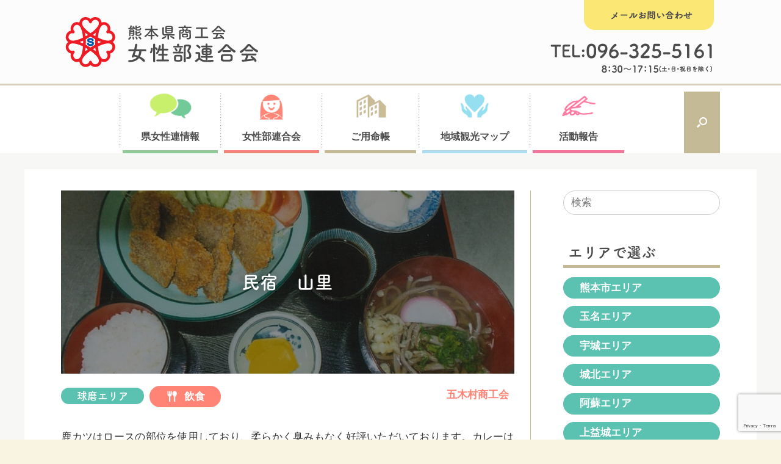

--- FILE ---
content_type: text/html; charset=UTF-8
request_url: https://kumashoko-women.com/companys/ku034/
body_size: 26774
content:
<!DOCTYPE html>
<html dir="ltr" lang="ja" prefix="og: https://ogp.me/ns#">
<head>
	<meta charset="UTF-8" />
	<meta http-equiv="X-UA-Compatible" content="IE=10" />
	<link rel="profile" href="http://gmpg.org/xfn/11" />
	<link rel="pingback" href="https://kumashoko-women.com/wp/xmlrpc.php" />
	<title>民宿 山里 - 熊本県商工会女性部連合会</title>

		<!-- All in One SEO 4.9.3 - aioseo.com -->
	<meta name="description" content="鹿カツはロースの部位を使用しており、柔らかく臭みもなく好評いただいております。カレーは一番人気の商品です。" />
	<meta name="robots" content="max-image-preview:large" />
	<link rel="canonical" href="https://kumashoko-women.com/companys/ku034/" />
	<meta name="generator" content="All in One SEO (AIOSEO) 4.9.3" />
		<meta property="og:locale" content="ja_JP" />
		<meta property="og:site_name" content="熊本県商工会女性部連合会 -" />
		<meta property="og:type" content="article" />
		<meta property="og:title" content="民宿 山里 - 熊本県商工会女性部連合会" />
		<meta property="og:description" content="鹿カツはロースの部位を使用しており、柔らかく臭みもなく好評いただいております。カレーは一番人気の商品です。" />
		<meta property="og:url" content="https://kumashoko-women.com/companys/ku034/" />
		<meta property="og:image" content="https://kumashoko-women.com/wp/wp-content/uploads/2022/04/logo.svg" />
		<meta property="og:image:secure_url" content="https://kumashoko-women.com/wp/wp-content/uploads/2022/04/logo.svg" />
		<meta property="article:published_time" content="2020-07-31T15:34:00+00:00" />
		<meta property="article:modified_time" content="2024-08-02T02:00:01+00:00" />
		<meta name="twitter:card" content="summary" />
		<meta name="twitter:title" content="民宿 山里 - 熊本県商工会女性部連合会" />
		<meta name="twitter:description" content="鹿カツはロースの部位を使用しており、柔らかく臭みもなく好評いただいております。カレーは一番人気の商品です。" />
		<meta name="twitter:image" content="https://kumashoko-women.com/wp/wp-content/uploads/2022/04/logo.svg" />
		<script type="application/ld+json" class="aioseo-schema">
			{"@context":"https:\/\/schema.org","@graph":[{"@type":"BreadcrumbList","@id":"https:\/\/kumashoko-women.com\/companys\/ku034\/#breadcrumblist","itemListElement":[{"@type":"ListItem","@id":"https:\/\/kumashoko-women.com#listItem","position":1,"name":"\u30db\u30fc\u30e0","item":"https:\/\/kumashoko-women.com","nextItem":{"@type":"ListItem","@id":"https:\/\/kumashoko-women.com\/companys\/#listItem","name":"\u3054\u7528\u547d\u5e33"}},{"@type":"ListItem","@id":"https:\/\/kumashoko-women.com\/companys\/#listItem","position":2,"name":"\u3054\u7528\u547d\u5e33","item":"https:\/\/kumashoko-women.com\/companys\/","nextItem":{"@type":"ListItem","@id":"https:\/\/kumashoko-women.com\/category\/restaurant\/#listItem","name":"\u98f2\u98df"},"previousItem":{"@type":"ListItem","@id":"https:\/\/kumashoko-women.com#listItem","name":"\u30db\u30fc\u30e0"}},{"@type":"ListItem","@id":"https:\/\/kumashoko-women.com\/category\/restaurant\/#listItem","position":3,"name":"\u98f2\u98df","item":"https:\/\/kumashoko-women.com\/category\/restaurant\/","nextItem":{"@type":"ListItem","@id":"https:\/\/kumashoko-women.com\/companys\/ku034\/#listItem","name":"\u6c11\u5bbf\u3000\u5c71\u91cc"},"previousItem":{"@type":"ListItem","@id":"https:\/\/kumashoko-women.com\/companys\/#listItem","name":"\u3054\u7528\u547d\u5e33"}},{"@type":"ListItem","@id":"https:\/\/kumashoko-women.com\/companys\/ku034\/#listItem","position":4,"name":"\u6c11\u5bbf\u3000\u5c71\u91cc","previousItem":{"@type":"ListItem","@id":"https:\/\/kumashoko-women.com\/category\/restaurant\/#listItem","name":"\u98f2\u98df"}}]},{"@type":"Organization","@id":"https:\/\/kumashoko-women.com\/#organization","name":"\u718a\u672c\u770c\u5546\u5de5\u4f1a\u5973\u6027\u90e8\u9023\u5408\u4f1a","url":"https:\/\/kumashoko-women.com\/","telephone":"+81963255161","logo":{"@type":"ImageObject","url":"https:\/\/kumashoko-women.com\/wp\/wp-content\/uploads\/2022\/04\/logo.svg","@id":"https:\/\/kumashoko-women.com\/companys\/ku034\/#organizationLogo"},"image":{"@id":"https:\/\/kumashoko-women.com\/companys\/ku034\/#organizationLogo"}},{"@type":"WebPage","@id":"https:\/\/kumashoko-women.com\/companys\/ku034\/#webpage","url":"https:\/\/kumashoko-women.com\/companys\/ku034\/","name":"\u6c11\u5bbf \u5c71\u91cc - \u718a\u672c\u770c\u5546\u5de5\u4f1a\u5973\u6027\u90e8\u9023\u5408\u4f1a","description":"\u9e7f\u30ab\u30c4\u306f\u30ed\u30fc\u30b9\u306e\u90e8\u4f4d\u3092\u4f7f\u7528\u3057\u3066\u304a\u308a\u3001\u67d4\u3089\u304b\u304f\u81ed\u307f\u3082\u306a\u304f\u597d\u8a55\u3044\u305f\u3060\u3044\u3066\u304a\u308a\u307e\u3059\u3002\u30ab\u30ec\u30fc\u306f\u4e00\u756a\u4eba\u6c17\u306e\u5546\u54c1\u3067\u3059\u3002","inLanguage":"ja","isPartOf":{"@id":"https:\/\/kumashoko-women.com\/#website"},"breadcrumb":{"@id":"https:\/\/kumashoko-women.com\/companys\/ku034\/#breadcrumblist"},"image":{"@type":"ImageObject","url":"https:\/\/kumashoko-women.com\/wp\/wp-content\/uploads\/2020\/08\/ku034_01.jpg","@id":"https:\/\/kumashoko-women.com\/companys\/ku034\/#mainImage","width":935,"height":645},"primaryImageOfPage":{"@id":"https:\/\/kumashoko-women.com\/companys\/ku034\/#mainImage"},"datePublished":"2020-08-01T00:00:34+09:00","dateModified":"2024-08-02T11:00:01+09:00"},{"@type":"WebSite","@id":"https:\/\/kumashoko-women.com\/#website","url":"https:\/\/kumashoko-women.com\/","name":"\u718a\u672c\u770c\u5546\u5de5\u4f1a\u5973\u6027\u90e8\u9023\u5408\u4f1a","inLanguage":"ja","publisher":{"@id":"https:\/\/kumashoko-women.com\/#organization"}}]}
		</script>
		<!-- All in One SEO -->

<link rel='dns-prefetch' href='//www.google.com' />
<link rel="alternate" title="oEmbed (JSON)" type="application/json+oembed" href="https://kumashoko-women.com/wp-json/oembed/1.0/embed?url=https%3A%2F%2Fkumashoko-women.com%2Fcompanys%2Fku034%2F" />
<link rel="alternate" title="oEmbed (XML)" type="text/xml+oembed" href="https://kumashoko-women.com/wp-json/oembed/1.0/embed?url=https%3A%2F%2Fkumashoko-women.com%2Fcompanys%2Fku034%2F&#038;format=xml" />
		<!-- This site uses the Google Analytics by MonsterInsights plugin v9.11.1 - Using Analytics tracking - https://www.monsterinsights.com/ -->
							<script src="//www.googletagmanager.com/gtag/js?id=G-1CY2QFPWQ3"  data-cfasync="false" data-wpfc-render="false" type="text/javascript" async></script>
			<script data-cfasync="false" data-wpfc-render="false" type="text/javascript">
				var mi_version = '9.11.1';
				var mi_track_user = true;
				var mi_no_track_reason = '';
								var MonsterInsightsDefaultLocations = {"page_location":"https:\/\/kumashoko-women.com\/companys\/ku034\/"};
								if ( typeof MonsterInsightsPrivacyGuardFilter === 'function' ) {
					var MonsterInsightsLocations = (typeof MonsterInsightsExcludeQuery === 'object') ? MonsterInsightsPrivacyGuardFilter( MonsterInsightsExcludeQuery ) : MonsterInsightsPrivacyGuardFilter( MonsterInsightsDefaultLocations );
				} else {
					var MonsterInsightsLocations = (typeof MonsterInsightsExcludeQuery === 'object') ? MonsterInsightsExcludeQuery : MonsterInsightsDefaultLocations;
				}

								var disableStrs = [
										'ga-disable-G-1CY2QFPWQ3',
									];

				/* Function to detect opted out users */
				function __gtagTrackerIsOptedOut() {
					for (var index = 0; index < disableStrs.length; index++) {
						if (document.cookie.indexOf(disableStrs[index] + '=true') > -1) {
							return true;
						}
					}

					return false;
				}

				/* Disable tracking if the opt-out cookie exists. */
				if (__gtagTrackerIsOptedOut()) {
					for (var index = 0; index < disableStrs.length; index++) {
						window[disableStrs[index]] = true;
					}
				}

				/* Opt-out function */
				function __gtagTrackerOptout() {
					for (var index = 0; index < disableStrs.length; index++) {
						document.cookie = disableStrs[index] + '=true; expires=Thu, 31 Dec 2099 23:59:59 UTC; path=/';
						window[disableStrs[index]] = true;
					}
				}

				if ('undefined' === typeof gaOptout) {
					function gaOptout() {
						__gtagTrackerOptout();
					}
				}
								window.dataLayer = window.dataLayer || [];

				window.MonsterInsightsDualTracker = {
					helpers: {},
					trackers: {},
				};
				if (mi_track_user) {
					function __gtagDataLayer() {
						dataLayer.push(arguments);
					}

					function __gtagTracker(type, name, parameters) {
						if (!parameters) {
							parameters = {};
						}

						if (parameters.send_to) {
							__gtagDataLayer.apply(null, arguments);
							return;
						}

						if (type === 'event') {
														parameters.send_to = monsterinsights_frontend.v4_id;
							var hookName = name;
							if (typeof parameters['event_category'] !== 'undefined') {
								hookName = parameters['event_category'] + ':' + name;
							}

							if (typeof MonsterInsightsDualTracker.trackers[hookName] !== 'undefined') {
								MonsterInsightsDualTracker.trackers[hookName](parameters);
							} else {
								__gtagDataLayer('event', name, parameters);
							}
							
						} else {
							__gtagDataLayer.apply(null, arguments);
						}
					}

					__gtagTracker('js', new Date());
					__gtagTracker('set', {
						'developer_id.dZGIzZG': true,
											});
					if ( MonsterInsightsLocations.page_location ) {
						__gtagTracker('set', MonsterInsightsLocations);
					}
										__gtagTracker('config', 'G-1CY2QFPWQ3', {"forceSSL":"true","link_attribution":"true"} );
										window.gtag = __gtagTracker;										(function () {
						/* https://developers.google.com/analytics/devguides/collection/analyticsjs/ */
						/* ga and __gaTracker compatibility shim. */
						var noopfn = function () {
							return null;
						};
						var newtracker = function () {
							return new Tracker();
						};
						var Tracker = function () {
							return null;
						};
						var p = Tracker.prototype;
						p.get = noopfn;
						p.set = noopfn;
						p.send = function () {
							var args = Array.prototype.slice.call(arguments);
							args.unshift('send');
							__gaTracker.apply(null, args);
						};
						var __gaTracker = function () {
							var len = arguments.length;
							if (len === 0) {
								return;
							}
							var f = arguments[len - 1];
							if (typeof f !== 'object' || f === null || typeof f.hitCallback !== 'function') {
								if ('send' === arguments[0]) {
									var hitConverted, hitObject = false, action;
									if ('event' === arguments[1]) {
										if ('undefined' !== typeof arguments[3]) {
											hitObject = {
												'eventAction': arguments[3],
												'eventCategory': arguments[2],
												'eventLabel': arguments[4],
												'value': arguments[5] ? arguments[5] : 1,
											}
										}
									}
									if ('pageview' === arguments[1]) {
										if ('undefined' !== typeof arguments[2]) {
											hitObject = {
												'eventAction': 'page_view',
												'page_path': arguments[2],
											}
										}
									}
									if (typeof arguments[2] === 'object') {
										hitObject = arguments[2];
									}
									if (typeof arguments[5] === 'object') {
										Object.assign(hitObject, arguments[5]);
									}
									if ('undefined' !== typeof arguments[1].hitType) {
										hitObject = arguments[1];
										if ('pageview' === hitObject.hitType) {
											hitObject.eventAction = 'page_view';
										}
									}
									if (hitObject) {
										action = 'timing' === arguments[1].hitType ? 'timing_complete' : hitObject.eventAction;
										hitConverted = mapArgs(hitObject);
										__gtagTracker('event', action, hitConverted);
									}
								}
								return;
							}

							function mapArgs(args) {
								var arg, hit = {};
								var gaMap = {
									'eventCategory': 'event_category',
									'eventAction': 'event_action',
									'eventLabel': 'event_label',
									'eventValue': 'event_value',
									'nonInteraction': 'non_interaction',
									'timingCategory': 'event_category',
									'timingVar': 'name',
									'timingValue': 'value',
									'timingLabel': 'event_label',
									'page': 'page_path',
									'location': 'page_location',
									'title': 'page_title',
									'referrer' : 'page_referrer',
								};
								for (arg in args) {
																		if (!(!args.hasOwnProperty(arg) || !gaMap.hasOwnProperty(arg))) {
										hit[gaMap[arg]] = args[arg];
									} else {
										hit[arg] = args[arg];
									}
								}
								return hit;
							}

							try {
								f.hitCallback();
							} catch (ex) {
							}
						};
						__gaTracker.create = newtracker;
						__gaTracker.getByName = newtracker;
						__gaTracker.getAll = function () {
							return [];
						};
						__gaTracker.remove = noopfn;
						__gaTracker.loaded = true;
						window['__gaTracker'] = __gaTracker;
					})();
									} else {
										console.log("");
					(function () {
						function __gtagTracker() {
							return null;
						}

						window['__gtagTracker'] = __gtagTracker;
						window['gtag'] = __gtagTracker;
					})();
									}
			</script>
							<!-- / Google Analytics by MonsterInsights -->
		<style id='wp-img-auto-sizes-contain-inline-css' type='text/css'>
img:is([sizes=auto i],[sizes^="auto," i]){contain-intrinsic-size:3000px 1500px}
/*# sourceURL=wp-img-auto-sizes-contain-inline-css */
</style>
<style id='wp-emoji-styles-inline-css' type='text/css'>

	img.wp-smiley, img.emoji {
		display: inline !important;
		border: none !important;
		box-shadow: none !important;
		height: 1em !important;
		width: 1em !important;
		margin: 0 0.07em !important;
		vertical-align: -0.1em !important;
		background: none !important;
		padding: 0 !important;
	}
/*# sourceURL=wp-emoji-styles-inline-css */
</style>
<style id='wp-block-library-inline-css' type='text/css'>
:root{--wp-block-synced-color:#7a00df;--wp-block-synced-color--rgb:122,0,223;--wp-bound-block-color:var(--wp-block-synced-color);--wp-editor-canvas-background:#ddd;--wp-admin-theme-color:#007cba;--wp-admin-theme-color--rgb:0,124,186;--wp-admin-theme-color-darker-10:#006ba1;--wp-admin-theme-color-darker-10--rgb:0,107,160.5;--wp-admin-theme-color-darker-20:#005a87;--wp-admin-theme-color-darker-20--rgb:0,90,135;--wp-admin-border-width-focus:2px}@media (min-resolution:192dpi){:root{--wp-admin-border-width-focus:1.5px}}.wp-element-button{cursor:pointer}:root .has-very-light-gray-background-color{background-color:#eee}:root .has-very-dark-gray-background-color{background-color:#313131}:root .has-very-light-gray-color{color:#eee}:root .has-very-dark-gray-color{color:#313131}:root .has-vivid-green-cyan-to-vivid-cyan-blue-gradient-background{background:linear-gradient(135deg,#00d084,#0693e3)}:root .has-purple-crush-gradient-background{background:linear-gradient(135deg,#34e2e4,#4721fb 50%,#ab1dfe)}:root .has-hazy-dawn-gradient-background{background:linear-gradient(135deg,#faaca8,#dad0ec)}:root .has-subdued-olive-gradient-background{background:linear-gradient(135deg,#fafae1,#67a671)}:root .has-atomic-cream-gradient-background{background:linear-gradient(135deg,#fdd79a,#004a59)}:root .has-nightshade-gradient-background{background:linear-gradient(135deg,#330968,#31cdcf)}:root .has-midnight-gradient-background{background:linear-gradient(135deg,#020381,#2874fc)}:root{--wp--preset--font-size--normal:16px;--wp--preset--font-size--huge:42px}.has-regular-font-size{font-size:1em}.has-larger-font-size{font-size:2.625em}.has-normal-font-size{font-size:var(--wp--preset--font-size--normal)}.has-huge-font-size{font-size:var(--wp--preset--font-size--huge)}.has-text-align-center{text-align:center}.has-text-align-left{text-align:left}.has-text-align-right{text-align:right}.has-fit-text{white-space:nowrap!important}#end-resizable-editor-section{display:none}.aligncenter{clear:both}.items-justified-left{justify-content:flex-start}.items-justified-center{justify-content:center}.items-justified-right{justify-content:flex-end}.items-justified-space-between{justify-content:space-between}.screen-reader-text{border:0;clip-path:inset(50%);height:1px;margin:-1px;overflow:hidden;padding:0;position:absolute;width:1px;word-wrap:normal!important}.screen-reader-text:focus{background-color:#ddd;clip-path:none;color:#444;display:block;font-size:1em;height:auto;left:5px;line-height:normal;padding:15px 23px 14px;text-decoration:none;top:5px;width:auto;z-index:100000}html :where(.has-border-color){border-style:solid}html :where([style*=border-top-color]){border-top-style:solid}html :where([style*=border-right-color]){border-right-style:solid}html :where([style*=border-bottom-color]){border-bottom-style:solid}html :where([style*=border-left-color]){border-left-style:solid}html :where([style*=border-width]){border-style:solid}html :where([style*=border-top-width]){border-top-style:solid}html :where([style*=border-right-width]){border-right-style:solid}html :where([style*=border-bottom-width]){border-bottom-style:solid}html :where([style*=border-left-width]){border-left-style:solid}html :where(img[class*=wp-image-]){height:auto;max-width:100%}:where(figure){margin:0 0 1em}html :where(.is-position-sticky){--wp-admin--admin-bar--position-offset:var(--wp-admin--admin-bar--height,0px)}@media screen and (max-width:600px){html :where(.is-position-sticky){--wp-admin--admin-bar--position-offset:0px}}

/*# sourceURL=wp-block-library-inline-css */
</style><style id='global-styles-inline-css' type='text/css'>
:root{--wp--preset--aspect-ratio--square: 1;--wp--preset--aspect-ratio--4-3: 4/3;--wp--preset--aspect-ratio--3-4: 3/4;--wp--preset--aspect-ratio--3-2: 3/2;--wp--preset--aspect-ratio--2-3: 2/3;--wp--preset--aspect-ratio--16-9: 16/9;--wp--preset--aspect-ratio--9-16: 9/16;--wp--preset--color--black: #000000;--wp--preset--color--cyan-bluish-gray: #abb8c3;--wp--preset--color--white: #ffffff;--wp--preset--color--pale-pink: #f78da7;--wp--preset--color--vivid-red: #cf2e2e;--wp--preset--color--luminous-vivid-orange: #ff6900;--wp--preset--color--luminous-vivid-amber: #fcb900;--wp--preset--color--light-green-cyan: #7bdcb5;--wp--preset--color--vivid-green-cyan: #00d084;--wp--preset--color--pale-cyan-blue: #8ed1fc;--wp--preset--color--vivid-cyan-blue: #0693e3;--wp--preset--color--vivid-purple: #9b51e0;--wp--preset--gradient--vivid-cyan-blue-to-vivid-purple: linear-gradient(135deg,rgb(6,147,227) 0%,rgb(155,81,224) 100%);--wp--preset--gradient--light-green-cyan-to-vivid-green-cyan: linear-gradient(135deg,rgb(122,220,180) 0%,rgb(0,208,130) 100%);--wp--preset--gradient--luminous-vivid-amber-to-luminous-vivid-orange: linear-gradient(135deg,rgb(252,185,0) 0%,rgb(255,105,0) 100%);--wp--preset--gradient--luminous-vivid-orange-to-vivid-red: linear-gradient(135deg,rgb(255,105,0) 0%,rgb(207,46,46) 100%);--wp--preset--gradient--very-light-gray-to-cyan-bluish-gray: linear-gradient(135deg,rgb(238,238,238) 0%,rgb(169,184,195) 100%);--wp--preset--gradient--cool-to-warm-spectrum: linear-gradient(135deg,rgb(74,234,220) 0%,rgb(151,120,209) 20%,rgb(207,42,186) 40%,rgb(238,44,130) 60%,rgb(251,105,98) 80%,rgb(254,248,76) 100%);--wp--preset--gradient--blush-light-purple: linear-gradient(135deg,rgb(255,206,236) 0%,rgb(152,150,240) 100%);--wp--preset--gradient--blush-bordeaux: linear-gradient(135deg,rgb(254,205,165) 0%,rgb(254,45,45) 50%,rgb(107,0,62) 100%);--wp--preset--gradient--luminous-dusk: linear-gradient(135deg,rgb(255,203,112) 0%,rgb(199,81,192) 50%,rgb(65,88,208) 100%);--wp--preset--gradient--pale-ocean: linear-gradient(135deg,rgb(255,245,203) 0%,rgb(182,227,212) 50%,rgb(51,167,181) 100%);--wp--preset--gradient--electric-grass: linear-gradient(135deg,rgb(202,248,128) 0%,rgb(113,206,126) 100%);--wp--preset--gradient--midnight: linear-gradient(135deg,rgb(2,3,129) 0%,rgb(40,116,252) 100%);--wp--preset--font-size--small: 13px;--wp--preset--font-size--medium: 20px;--wp--preset--font-size--large: 36px;--wp--preset--font-size--x-large: 42px;--wp--preset--spacing--20: 0.44rem;--wp--preset--spacing--30: 0.67rem;--wp--preset--spacing--40: 1rem;--wp--preset--spacing--50: 1.5rem;--wp--preset--spacing--60: 2.25rem;--wp--preset--spacing--70: 3.38rem;--wp--preset--spacing--80: 5.06rem;--wp--preset--shadow--natural: 6px 6px 9px rgba(0, 0, 0, 0.2);--wp--preset--shadow--deep: 12px 12px 50px rgba(0, 0, 0, 0.4);--wp--preset--shadow--sharp: 6px 6px 0px rgba(0, 0, 0, 0.2);--wp--preset--shadow--outlined: 6px 6px 0px -3px rgb(255, 255, 255), 6px 6px rgb(0, 0, 0);--wp--preset--shadow--crisp: 6px 6px 0px rgb(0, 0, 0);}:where(.is-layout-flex){gap: 0.5em;}:where(.is-layout-grid){gap: 0.5em;}body .is-layout-flex{display: flex;}.is-layout-flex{flex-wrap: wrap;align-items: center;}.is-layout-flex > :is(*, div){margin: 0;}body .is-layout-grid{display: grid;}.is-layout-grid > :is(*, div){margin: 0;}:where(.wp-block-columns.is-layout-flex){gap: 2em;}:where(.wp-block-columns.is-layout-grid){gap: 2em;}:where(.wp-block-post-template.is-layout-flex){gap: 1.25em;}:where(.wp-block-post-template.is-layout-grid){gap: 1.25em;}.has-black-color{color: var(--wp--preset--color--black) !important;}.has-cyan-bluish-gray-color{color: var(--wp--preset--color--cyan-bluish-gray) !important;}.has-white-color{color: var(--wp--preset--color--white) !important;}.has-pale-pink-color{color: var(--wp--preset--color--pale-pink) !important;}.has-vivid-red-color{color: var(--wp--preset--color--vivid-red) !important;}.has-luminous-vivid-orange-color{color: var(--wp--preset--color--luminous-vivid-orange) !important;}.has-luminous-vivid-amber-color{color: var(--wp--preset--color--luminous-vivid-amber) !important;}.has-light-green-cyan-color{color: var(--wp--preset--color--light-green-cyan) !important;}.has-vivid-green-cyan-color{color: var(--wp--preset--color--vivid-green-cyan) !important;}.has-pale-cyan-blue-color{color: var(--wp--preset--color--pale-cyan-blue) !important;}.has-vivid-cyan-blue-color{color: var(--wp--preset--color--vivid-cyan-blue) !important;}.has-vivid-purple-color{color: var(--wp--preset--color--vivid-purple) !important;}.has-black-background-color{background-color: var(--wp--preset--color--black) !important;}.has-cyan-bluish-gray-background-color{background-color: var(--wp--preset--color--cyan-bluish-gray) !important;}.has-white-background-color{background-color: var(--wp--preset--color--white) !important;}.has-pale-pink-background-color{background-color: var(--wp--preset--color--pale-pink) !important;}.has-vivid-red-background-color{background-color: var(--wp--preset--color--vivid-red) !important;}.has-luminous-vivid-orange-background-color{background-color: var(--wp--preset--color--luminous-vivid-orange) !important;}.has-luminous-vivid-amber-background-color{background-color: var(--wp--preset--color--luminous-vivid-amber) !important;}.has-light-green-cyan-background-color{background-color: var(--wp--preset--color--light-green-cyan) !important;}.has-vivid-green-cyan-background-color{background-color: var(--wp--preset--color--vivid-green-cyan) !important;}.has-pale-cyan-blue-background-color{background-color: var(--wp--preset--color--pale-cyan-blue) !important;}.has-vivid-cyan-blue-background-color{background-color: var(--wp--preset--color--vivid-cyan-blue) !important;}.has-vivid-purple-background-color{background-color: var(--wp--preset--color--vivid-purple) !important;}.has-black-border-color{border-color: var(--wp--preset--color--black) !important;}.has-cyan-bluish-gray-border-color{border-color: var(--wp--preset--color--cyan-bluish-gray) !important;}.has-white-border-color{border-color: var(--wp--preset--color--white) !important;}.has-pale-pink-border-color{border-color: var(--wp--preset--color--pale-pink) !important;}.has-vivid-red-border-color{border-color: var(--wp--preset--color--vivid-red) !important;}.has-luminous-vivid-orange-border-color{border-color: var(--wp--preset--color--luminous-vivid-orange) !important;}.has-luminous-vivid-amber-border-color{border-color: var(--wp--preset--color--luminous-vivid-amber) !important;}.has-light-green-cyan-border-color{border-color: var(--wp--preset--color--light-green-cyan) !important;}.has-vivid-green-cyan-border-color{border-color: var(--wp--preset--color--vivid-green-cyan) !important;}.has-pale-cyan-blue-border-color{border-color: var(--wp--preset--color--pale-cyan-blue) !important;}.has-vivid-cyan-blue-border-color{border-color: var(--wp--preset--color--vivid-cyan-blue) !important;}.has-vivid-purple-border-color{border-color: var(--wp--preset--color--vivid-purple) !important;}.has-vivid-cyan-blue-to-vivid-purple-gradient-background{background: var(--wp--preset--gradient--vivid-cyan-blue-to-vivid-purple) !important;}.has-light-green-cyan-to-vivid-green-cyan-gradient-background{background: var(--wp--preset--gradient--light-green-cyan-to-vivid-green-cyan) !important;}.has-luminous-vivid-amber-to-luminous-vivid-orange-gradient-background{background: var(--wp--preset--gradient--luminous-vivid-amber-to-luminous-vivid-orange) !important;}.has-luminous-vivid-orange-to-vivid-red-gradient-background{background: var(--wp--preset--gradient--luminous-vivid-orange-to-vivid-red) !important;}.has-very-light-gray-to-cyan-bluish-gray-gradient-background{background: var(--wp--preset--gradient--very-light-gray-to-cyan-bluish-gray) !important;}.has-cool-to-warm-spectrum-gradient-background{background: var(--wp--preset--gradient--cool-to-warm-spectrum) !important;}.has-blush-light-purple-gradient-background{background: var(--wp--preset--gradient--blush-light-purple) !important;}.has-blush-bordeaux-gradient-background{background: var(--wp--preset--gradient--blush-bordeaux) !important;}.has-luminous-dusk-gradient-background{background: var(--wp--preset--gradient--luminous-dusk) !important;}.has-pale-ocean-gradient-background{background: var(--wp--preset--gradient--pale-ocean) !important;}.has-electric-grass-gradient-background{background: var(--wp--preset--gradient--electric-grass) !important;}.has-midnight-gradient-background{background: var(--wp--preset--gradient--midnight) !important;}.has-small-font-size{font-size: var(--wp--preset--font-size--small) !important;}.has-medium-font-size{font-size: var(--wp--preset--font-size--medium) !important;}.has-large-font-size{font-size: var(--wp--preset--font-size--large) !important;}.has-x-large-font-size{font-size: var(--wp--preset--font-size--x-large) !important;}
:where(.wp-block-columns.is-layout-flex){gap: 2em;}:where(.wp-block-columns.is-layout-grid){gap: 2em;}
/*# sourceURL=global-styles-inline-css */
</style>
<style id='core-block-supports-inline-css' type='text/css'>
.wp-container-core-columns-is-layout-9d6595d7{flex-wrap:nowrap;}.wp-container-core-buttons-is-layout-499968f5{justify-content:center;}.wp-block-gallery.wp-block-gallery-2{--wp--style--unstable-gallery-gap:var( --wp--style--gallery-gap-default, var( --gallery-block--gutter-size, var( --wp--style--block-gap, 0.5em ) ) );gap:var( --wp--style--gallery-gap-default, var( --gallery-block--gutter-size, var( --wp--style--block-gap, 0.5em ) ) );}
/*# sourceURL=core-block-supports-inline-css */
</style>

<style id='classic-theme-styles-inline-css' type='text/css'>
/*! This file is auto-generated */
.wp-block-button__link{color:#fff;background-color:#32373c;border-radius:9999px;box-shadow:none;text-decoration:none;padding:calc(.667em + 2px) calc(1.333em + 2px);font-size:1.125em}.wp-block-file__button{background:#32373c;color:#fff;text-decoration:none}
/*# sourceURL=/wp-includes/css/classic-themes.min.css */
</style>
<link rel='stylesheet' id='sass-basis-core-css' href='https://kumashoko-women.com/wp/wp-content/plugins/snow-monkey-forms/dist/css/fallback.css?ver=1750915740' type='text/css' media='all' />
<link rel='stylesheet' id='snow-monkey-forms-css' href='https://kumashoko-women.com/wp/wp-content/plugins/snow-monkey-forms/dist/css/app.css?ver=1750915740' type='text/css' media='all' />
<link rel='stylesheet' id='ditty-news-ticker-font-css' href='https://kumashoko-women.com/wp/wp-content/plugins/ditty-news-ticker/legacy/inc/static/libs/fontastic/styles.css?ver=3.1.63' type='text/css' media='all' />
<link rel='stylesheet' id='ditty-news-ticker-css' href='https://kumashoko-women.com/wp/wp-content/plugins/ditty-news-ticker/legacy/inc/static/css/style.css?ver=3.1.63' type='text/css' media='all' />
<link rel='stylesheet' id='ditty-displays-css' href='https://kumashoko-women.com/wp/wp-content/plugins/ditty-news-ticker/assets/build/dittyDisplays.css?ver=3.1.63' type='text/css' media='all' />
<link rel='stylesheet' id='ditty-fontawesome-css' href='https://kumashoko-women.com/wp/wp-content/plugins/ditty-news-ticker/includes/libs/fontawesome-6.4.0/css/all.css?ver=6.4.0' type='text/css' media='' />
<link rel='stylesheet' id='events-manager-css' href='https://kumashoko-women.com/wp/wp-content/plugins/events-manager/includes/css/events-manager.min.css?ver=7.2.3.1' type='text/css' media='all' />
<style id='events-manager-inline-css' type='text/css'>
body .em { --font-family : inherit; --font-weight : inherit; --font-size : 1em; --line-height : inherit; }
/*# sourceURL=events-manager-inline-css */
</style>
<link rel='stylesheet' id='menu-image-css' href='https://kumashoko-women.com/wp/wp-content/plugins/menu-image/includes/css/menu-image.css?ver=3.13' type='text/css' media='all' />
<link rel='stylesheet' id='dashicons-css' href='https://kumashoko-women.com/wp/wp-includes/css/dashicons.min.css?ver=fd100c3e0d2c4c219ce6f26ffdcfec7c' type='text/css' media='all' />
<link rel='stylesheet' id='owl.carousel.style-css' href='https://kumashoko-women.com/wp/wp-content/plugins/wp-posts-carousel/owl.carousel/assets/owl.carousel.css?ver=fd100c3e0d2c4c219ce6f26ffdcfec7c' type='text/css' media='all' />
<link rel='stylesheet' id='wpos-slick-style-css' href='https://kumashoko-women.com/wp/wp-content/plugins/wp-slick-slider-and-image-carousel/assets/css/slick.css?ver=3.7.8' type='text/css' media='all' />
<link rel='stylesheet' id='wpsisac-public-style-css' href='https://kumashoko-women.com/wp/wp-content/plugins/wp-slick-slider-and-image-carousel/assets/css/wpsisac-public.css?ver=3.7.8' type='text/css' media='all' />
<link rel='stylesheet' id='wp-fullcalendar-css' href='https://kumashoko-women.com/wp/wp-content/plugins/wp-fullcalendar/includes/css/main.css?ver=1.6' type='text/css' media='all' />
<link rel='stylesheet' id='wp-fullcalendar-tippy-light-border-css' href='https://kumashoko-women.com/wp/wp-content/plugins/wp-fullcalendar/includes/css/tippy/light-border.css?ver=1.6' type='text/css' media='all' />
<link rel='stylesheet' id='jquery-ui-css' href='https://kumashoko-women.com/wp/wp-content/plugins/wp-fullcalendar/includes/css/jquery-ui/ui-lightness/jquery-ui.min.css?ver=1.6' type='text/css' media='all' />
<link rel='stylesheet' id='jquery-ui-theme-css' href='https://kumashoko-women.com/wp/wp-content/plugins/wp-fullcalendar/includes/css/jquery-ui/ui-lightness/theme.css?ver=1.6' type='text/css' media='all' />
<link rel='stylesheet' id='vantage-style-css' href='https://kumashoko-women.com/wp/wp-content/themes/vantage_child/style.css?ver=1.19.2' type='text/css' media='all' />
<link rel='stylesheet' id='font-awesome-css' href='https://kumashoko-women.com/wp/wp-content/themes/vantage/fontawesome/css/font-awesome.css?ver=4.6.2' type='text/css' media='all' />
<link rel='stylesheet' id='siteorigin-mobilenav-css' href='https://kumashoko-women.com/wp/wp-content/themes/vantage/inc/mobilenav/css/mobilenav.css?ver=1.19.2' type='text/css' media='all' />
<link rel='stylesheet' id='fancybox-css' href='https://kumashoko-women.com/wp/wp-content/plugins/easy-fancybox/fancybox/1.5.4/jquery.fancybox.min.css?ver=fd100c3e0d2c4c219ce6f26ffdcfec7c' type='text/css' media='screen' />
<link rel='stylesheet' id='wp-block-spacer-css' href='https://kumashoko-women.com/wp/wp-includes/blocks/spacer/style.min.css?ver=fd100c3e0d2c4c219ce6f26ffdcfec7c' type='text/css' media='all' />
<link rel='stylesheet' id='wp-block-image-css' href='https://kumashoko-women.com/wp/wp-includes/blocks/image/style.min.css?ver=fd100c3e0d2c4c219ce6f26ffdcfec7c' type='text/css' media='all' />
<link rel='stylesheet' id='wp-block-paragraph-css' href='https://kumashoko-women.com/wp/wp-includes/blocks/paragraph/style.min.css?ver=fd100c3e0d2c4c219ce6f26ffdcfec7c' type='text/css' media='all' />
<link rel='stylesheet' id='wp-block-columns-css' href='https://kumashoko-women.com/wp/wp-includes/blocks/columns/style.min.css?ver=fd100c3e0d2c4c219ce6f26ffdcfec7c' type='text/css' media='all' />
<link rel='stylesheet' id='wp-block-search-css' href='https://kumashoko-women.com/wp/wp-includes/blocks/search/style.min.css?ver=fd100c3e0d2c4c219ce6f26ffdcfec7c' type='text/css' media='all' />
<link rel='stylesheet' id='wp-block-button-css' href='https://kumashoko-women.com/wp/wp-includes/blocks/button/style.min.css?ver=fd100c3e0d2c4c219ce6f26ffdcfec7c' type='text/css' media='all' />
<link rel='stylesheet' id='wp-block-buttons-css' href='https://kumashoko-women.com/wp/wp-includes/blocks/buttons/style.min.css?ver=fd100c3e0d2c4c219ce6f26ffdcfec7c' type='text/css' media='all' />
<link rel='stylesheet' id='wp-block-gallery-css' href='https://kumashoko-women.com/wp/wp-includes/blocks/gallery/style.min.css?ver=fd100c3e0d2c4c219ce6f26ffdcfec7c' type='text/css' media='all' />
<link rel='stylesheet' id='wp_posts_carousel-carousel-style-default-css' href='https://kumashoko-women.com/wp/wp-content/plugins/wp-posts-carousel/templates/default.css?ver=fd100c3e0d2c4c219ce6f26ffdcfec7c' type='text/css' media='all' />
<link rel="stylesheet" type="text/css" href="https://kumashoko-women.com/wp/wp-content/plugins/smart-slider-3/Public/SmartSlider3/Application/Frontend/Assets/dist/smartslider.min.css?ver=667fb12b" media="all">
<style data-related="n2-ss-1">div#n2-ss-1 .n2-ss-slider-1{display:grid;position:relative;}div#n2-ss-1 .n2-ss-slider-2{display:grid;position:relative;overflow:hidden;padding:0px 0px 0px 0px;border:0px solid RGBA(62,62,62,1);border-radius:0px;background-clip:padding-box;background-repeat:repeat;background-position:50% 50%;background-size:cover;background-attachment:scroll;z-index:1;}div#n2-ss-1:not(.n2-ss-loaded) .n2-ss-slider-2{background-image:none !important;}div#n2-ss-1 .n2-ss-slider-3{display:grid;grid-template-areas:'cover';position:relative;overflow:hidden;z-index:10;}div#n2-ss-1 .n2-ss-slider-3 > *{grid-area:cover;}div#n2-ss-1 .n2-ss-slide-backgrounds,div#n2-ss-1 .n2-ss-slider-3 > .n2-ss-divider{position:relative;}div#n2-ss-1 .n2-ss-slide-backgrounds{z-index:10;}div#n2-ss-1 .n2-ss-slide-backgrounds > *{overflow:hidden;}div#n2-ss-1 .n2-ss-slide-background{transform:translateX(-100000px);}div#n2-ss-1 .n2-ss-slider-4{place-self:center;position:relative;width:100%;height:100%;z-index:20;display:grid;grid-template-areas:'slide';}div#n2-ss-1 .n2-ss-slider-4 > *{grid-area:slide;}div#n2-ss-1.n2-ss-full-page--constrain-ratio .n2-ss-slider-4{height:auto;}div#n2-ss-1 .n2-ss-slide{display:grid;place-items:center;grid-auto-columns:100%;position:relative;z-index:20;-webkit-backface-visibility:hidden;transform:translateX(-100000px);}div#n2-ss-1 .n2-ss-slide{perspective:1500px;}div#n2-ss-1 .n2-ss-slide-active{z-index:21;}.n2-ss-background-animation{position:absolute;top:0;left:0;width:100%;height:100%;z-index:3;}div#n2-ss-1 .n2-ss-control-bullet{visibility:hidden;text-align:center;justify-content:center;z-index:14;}div#n2-ss-1 .n2-ss-control-bullet--calculate-size{left:0 !important;}div#n2-ss-1 .n2-ss-control-bullet-horizontal.n2-ss-control-bullet-fullsize{width:100%;}div#n2-ss-1 .n2-ss-control-bullet-vertical.n2-ss-control-bullet-fullsize{height:100%;flex-flow:column;}div#n2-ss-1 .nextend-bullet-bar{display:inline-flex;vertical-align:top;visibility:visible;align-items:center;flex-wrap:wrap;}div#n2-ss-1 .n2-bar-justify-content-left{justify-content:flex-start;}div#n2-ss-1 .n2-bar-justify-content-center{justify-content:center;}div#n2-ss-1 .n2-bar-justify-content-right{justify-content:flex-end;}div#n2-ss-1 .n2-ss-control-bullet-vertical > .nextend-bullet-bar{flex-flow:column;}div#n2-ss-1 .n2-ss-control-bullet-fullsize > .nextend-bullet-bar{display:flex;}div#n2-ss-1 .n2-ss-control-bullet-horizontal.n2-ss-control-bullet-fullsize > .nextend-bullet-bar{flex:1 1 auto;}div#n2-ss-1 .n2-ss-control-bullet-vertical.n2-ss-control-bullet-fullsize > .nextend-bullet-bar{height:100%;}div#n2-ss-1 .nextend-bullet-bar .n2-bullet{cursor:pointer;transition:background-color 0.4s;}div#n2-ss-1 .nextend-bullet-bar .n2-bullet.n2-active{cursor:default;}div#n2-ss-1 div.n2-ss-bullet-thumbnail-container{position:absolute;z-index:10000000;}div#n2-ss-1 .n2-ss-bullet-thumbnail-container .n2-ss-bullet-thumbnail{background-size:cover;background-repeat:no-repeat;background-position:center;}div#n2-ss-1 .n2-style-37b83350d88fb82e7ea26e8ad7887167-dot{background: RGBA(0,0,0,0);opacity:1;padding:5px 5px 5px 5px ;box-shadow: none;border: 2px solid RGBA(255,255,255,0.8);border-radius:50px;margin:4px;}div#n2-ss-1 .n2-style-37b83350d88fb82e7ea26e8ad7887167-dot.n2-active, div#n2-ss-1 .n2-style-37b83350d88fb82e7ea26e8ad7887167-dot:HOVER, div#n2-ss-1 .n2-style-37b83350d88fb82e7ea26e8ad7887167-dot:FOCUS{background: RGBA(255,255,255,0.8);border: 2px solid RGBA(255,255,255,0.8);}div#n2-ss-1 .n2-ss-slide-limiter{max-width:1200px;}div#n2-ss-1 .n-uc-IicTtLVfrVlW{padding:10px 60px 10px 60px}div#n2-ss-1 .n-uc-bf9yNlLJ717n{padding:10px 60px 10px 60px}div#n2-ss-1 .n-uc-8GbW4oNESYJN{padding:10px 60px 10px 60px}div#n2-ss-1 .n-uc-uobOlBdIrvNt{padding:0px 0px 0px 0px}div#n2-ss-1 .n-uc-Ua2SR757IgCR-inner{padding:0px 0px 0px 0px;justify-content:center}div#n2-ss-1 .n-uc-Ua2SR757IgCR{align-self:center;}@media (min-width: 1200px){div#n2-ss-1 [data-hide-desktopportrait="1"]{display: none !important;}}@media (orientation: landscape) and (max-width: 1199px) and (min-width: 901px),(orientation: portrait) and (max-width: 1199px) and (min-width: 701px){div#n2-ss-1 .n-uc-IicTtLVfrVlW{padding:10px 50px 10px 50px}div#n2-ss-1 .n-uc-bf9yNlLJ717n{padding:10px 50px 10px 50px}div#n2-ss-1 .n-uc-8GbW4oNESYJN{padding:10px 50px 10px 50px}div#n2-ss-1 .n-uc-uobOlBdIrvNt{padding:10px 50px 10px 50px}div#n2-ss-1 [data-hide-tabletportrait="1"]{display: none !important;}}@media (orientation: landscape) and (max-width: 900px),(orientation: portrait) and (max-width: 700px){div#n2-ss-1 .n-uc-IicTtLVfrVlW{padding:10px 10px 35px 10px}div#n2-ss-1 .n-uc-bf9yNlLJ717n{padding:10px 10px 35px 10px}div#n2-ss-1 .n-uc-8GbW4oNESYJN{padding:10px 10px 35px 10px}div#n2-ss-1 .n-uc-uobOlBdIrvNt{padding:10px 10px 35px 10px}div#n2-ss-1 [data-hide-mobileportrait="1"]{display: none !important;}}</style>
<script>(function(){this._N2=this._N2||{_r:[],_d:[],r:function(){this._r.push(arguments)},d:function(){this._d.push(arguments)}}}).call(window);</script><script src="https://kumashoko-women.com/wp/wp-content/plugins/smart-slider-3/Public/SmartSlider3/Application/Frontend/Assets/dist/n2.min.js?ver=667fb12b" defer async></script>
<script src="https://kumashoko-women.com/wp/wp-content/plugins/smart-slider-3/Public/SmartSlider3/Application/Frontend/Assets/dist/smartslider-frontend.min.js?ver=667fb12b" defer async></script>
<script src="https://kumashoko-women.com/wp/wp-content/plugins/smart-slider-3/Public/SmartSlider3/Slider/SliderType/Simple/Assets/dist/ss-simple.min.js?ver=667fb12b" defer async></script>
<script src="https://kumashoko-women.com/wp/wp-content/plugins/smart-slider-3/Public/SmartSlider3/Widget/Bullet/Assets/dist/w-bullet.min.js?ver=667fb12b" defer async></script>
<script>_N2.r('documentReady',function(){_N2.r(["documentReady","smartslider-frontend","SmartSliderWidgetBulletTransition","ss-simple"],function(){new _N2.SmartSliderSimple('n2-ss-1',{"admin":false,"background.video.mobile":1,"loadingTime":2000,"alias":{"id":0,"smoothScroll":0,"slideSwitch":0,"scroll":1},"align":"normal","isDelayed":0,"responsive":{"mediaQueries":{"all":false,"desktopportrait":["(min-width: 1200px)"],"tabletportrait":["(orientation: landscape) and (max-width: 1199px) and (min-width: 901px)","(orientation: portrait) and (max-width: 1199px) and (min-width: 701px)"],"mobileportrait":["(orientation: landscape) and (max-width: 900px)","(orientation: portrait) and (max-width: 700px)"]},"base":{"slideOuterWidth":1200,"slideOuterHeight":550,"sliderWidth":1200,"sliderHeight":550,"slideWidth":1200,"slideHeight":550},"hideOn":{"desktopLandscape":false,"desktopPortrait":false,"tabletLandscape":false,"tabletPortrait":false,"mobileLandscape":false,"mobilePortrait":false},"onResizeEnabled":true,"type":"fullwidth","sliderHeightBasedOn":"real","focusUser":1,"focusEdge":"auto","breakpoints":[{"device":"tabletPortrait","type":"max-screen-width","portraitWidth":1199,"landscapeWidth":1199},{"device":"mobilePortrait","type":"max-screen-width","portraitWidth":700,"landscapeWidth":900}],"enabledDevices":{"desktopLandscape":0,"desktopPortrait":1,"tabletLandscape":0,"tabletPortrait":1,"mobileLandscape":0,"mobilePortrait":1},"sizes":{"desktopPortrait":{"width":1200,"height":550,"max":3000,"min":1200},"tabletPortrait":{"width":701,"height":321,"customHeight":false,"max":1199,"min":701},"mobilePortrait":{"width":320,"height":146,"customHeight":false,"max":900,"min":320}},"overflowHiddenPage":0,"focus":{"offsetTop":"#wpadminbar","offsetBottom":""}},"controls":{"mousewheel":0,"touch":"horizontal","keyboard":1,"blockCarouselInteraction":1},"playWhenVisible":1,"playWhenVisibleAt":0.5,"lazyLoad":0,"lazyLoadNeighbor":0,"blockrightclick":0,"maintainSession":0,"autoplay":{"enabled":1,"start":1,"duration":4000,"autoplayLoop":1,"allowReStart":0,"pause":{"click":1,"mouse":"0","mediaStarted":1},"resume":{"click":0,"mouse":"0","mediaEnded":1,"slidechanged":0},"interval":1,"intervalModifier":"loop","intervalSlide":"current"},"perspective":1500,"layerMode":{"playOnce":0,"playFirstLayer":1,"mode":"skippable","inAnimation":"mainInEnd"},"bgAnimations":0,"mainanimation":{"type":"horizontal","duration":500,"delay":0,"ease":"easeOutQuad","shiftedBackgroundAnimation":0},"carousel":1,"initCallbacks":function(){new _N2.SmartSliderWidgetBulletTransition(this,{"area":10,"dotClasses":"n2-style-37b83350d88fb82e7ea26e8ad7887167-dot ","mode":"","action":"click"})}})})});</script><script type="text/javascript" src="https://kumashoko-women.com/wp/wp-content/plugins/google-analytics-for-wordpress/assets/js/frontend-gtag.min.js?ver=9.11.1" id="monsterinsights-frontend-script-js" async="async" data-wp-strategy="async"></script>
<script data-cfasync="false" data-wpfc-render="false" type="text/javascript" id='monsterinsights-frontend-script-js-extra'>/* <![CDATA[ */
var monsterinsights_frontend = {"js_events_tracking":"true","download_extensions":"doc,pdf,ppt,zip,xls,docx,pptx,xlsx","inbound_paths":"[{\"path\":\"\\\/go\\\/\",\"label\":\"affiliate\"},{\"path\":\"\\\/recommend\\\/\",\"label\":\"affiliate\"}]","home_url":"https:\/\/kumashoko-women.com","hash_tracking":"false","v4_id":"G-1CY2QFPWQ3"};/* ]]> */
</script>
<script type="text/javascript" src="https://kumashoko-women.com/wp/wp-includes/js/jquery/jquery.min.js?ver=3.7.1" id="jquery-core-js"></script>
<script type="text/javascript" src="https://kumashoko-women.com/wp/wp-includes/js/jquery/jquery-migrate.min.js?ver=3.4.1" id="jquery-migrate-js"></script>
<script type="text/javascript" src="https://kumashoko-women.com/wp/wp-includes/js/jquery/ui/core.min.js?ver=1.13.3" id="jquery-ui-core-js"></script>
<script type="text/javascript" src="https://kumashoko-women.com/wp/wp-includes/js/jquery/ui/mouse.min.js?ver=1.13.3" id="jquery-ui-mouse-js"></script>
<script type="text/javascript" src="https://kumashoko-women.com/wp/wp-includes/js/jquery/ui/sortable.min.js?ver=1.13.3" id="jquery-ui-sortable-js"></script>
<script type="text/javascript" src="https://kumashoko-women.com/wp/wp-includes/js/jquery/ui/datepicker.min.js?ver=1.13.3" id="jquery-ui-datepicker-js"></script>
<script type="text/javascript" id="jquery-ui-datepicker-js-after">
/* <![CDATA[ */
jQuery(function(jQuery){jQuery.datepicker.setDefaults({"closeText":"\u9589\u3058\u308b","currentText":"\u4eca\u65e5","monthNames":["1\u6708","2\u6708","3\u6708","4\u6708","5\u6708","6\u6708","7\u6708","8\u6708","9\u6708","10\u6708","11\u6708","12\u6708"],"monthNamesShort":["1\u6708","2\u6708","3\u6708","4\u6708","5\u6708","6\u6708","7\u6708","8\u6708","9\u6708","10\u6708","11\u6708","12\u6708"],"nextText":"\u6b21","prevText":"\u524d","dayNames":["\u65e5\u66dc\u65e5","\u6708\u66dc\u65e5","\u706b\u66dc\u65e5","\u6c34\u66dc\u65e5","\u6728\u66dc\u65e5","\u91d1\u66dc\u65e5","\u571f\u66dc\u65e5"],"dayNamesShort":["\u65e5","\u6708","\u706b","\u6c34","\u6728","\u91d1","\u571f"],"dayNamesMin":["\u65e5","\u6708","\u706b","\u6c34","\u6728","\u91d1","\u571f"],"dateFormat":"yy\u5e74mm\u6708d\u65e5","firstDay":1,"isRTL":false});});
//# sourceURL=jquery-ui-datepicker-js-after
/* ]]> */
</script>
<script type="text/javascript" src="https://kumashoko-women.com/wp/wp-includes/js/jquery/ui/resizable.min.js?ver=1.13.3" id="jquery-ui-resizable-js"></script>
<script type="text/javascript" src="https://kumashoko-women.com/wp/wp-includes/js/jquery/ui/draggable.min.js?ver=1.13.3" id="jquery-ui-draggable-js"></script>
<script type="text/javascript" src="https://kumashoko-women.com/wp/wp-includes/js/jquery/ui/controlgroup.min.js?ver=1.13.3" id="jquery-ui-controlgroup-js"></script>
<script type="text/javascript" src="https://kumashoko-women.com/wp/wp-includes/js/jquery/ui/checkboxradio.min.js?ver=1.13.3" id="jquery-ui-checkboxradio-js"></script>
<script type="text/javascript" src="https://kumashoko-women.com/wp/wp-includes/js/jquery/ui/button.min.js?ver=1.13.3" id="jquery-ui-button-js"></script>
<script type="text/javascript" src="https://kumashoko-women.com/wp/wp-includes/js/jquery/ui/dialog.min.js?ver=1.13.3" id="jquery-ui-dialog-js"></script>
<script type="text/javascript" id="events-manager-js-extra">
/* <![CDATA[ */
var EM = {"ajaxurl":"https://kumashoko-women.com/wp/wp-admin/admin-ajax.php","locationajaxurl":"https://kumashoko-women.com/wp/wp-admin/admin-ajax.php?action=locations_search","firstDay":"1","locale":"ja","dateFormat":"yy-mm-dd","ui_css":"https://kumashoko-women.com/wp/wp-content/plugins/events-manager/includes/css/jquery-ui/build.min.css","show24hours":"1","is_ssl":"1","autocomplete_limit":"10","calendar":{"breakpoints":{"small":560,"medium":908,"large":false},"month_format":"M Y"},"phone":"","datepicker":{"format":"Y/m/d","locale":"ja"},"search":{"breakpoints":{"small":650,"medium":850,"full":false}},"url":"https://kumashoko-women.com/wp/wp-content/plugins/events-manager","assets":{"input.em-uploader":{"js":{"em-uploader":{"url":"https://kumashoko-women.com/wp/wp-content/plugins/events-manager/includes/js/em-uploader.js?v=7.2.3.1","event":"em_uploader_ready"}}},".em-event-editor":{"js":{"event-editor":{"url":"https://kumashoko-women.com/wp/wp-content/plugins/events-manager/includes/js/events-manager-event-editor.js?v=7.2.3.1","event":"em_event_editor_ready"}},"css":{"event-editor":"https://kumashoko-women.com/wp/wp-content/plugins/events-manager/includes/css/events-manager-event-editor.min.css?v=7.2.3.1"}},".em-recurrence-sets, .em-timezone":{"js":{"luxon":{"url":"luxon/luxon.js?v=7.2.3.1","event":"em_luxon_ready"}}},".em-booking-form, #em-booking-form, .em-booking-recurring, .em-event-booking-form":{"js":{"em-bookings":{"url":"https://kumashoko-women.com/wp/wp-content/plugins/events-manager/includes/js/bookingsform.js?v=7.2.3.1","event":"em_booking_form_js_loaded"}}},"#em-opt-archetypes":{"js":{"archetypes":"https://kumashoko-women.com/wp/wp-content/plugins/events-manager/includes/js/admin-archetype-editor.js?v=7.2.3.1","archetypes_ms":"https://kumashoko-women.com/wp/wp-content/plugins/events-manager/includes/js/admin-archetypes.js?v=7.2.3.1","qs":"qs/qs.js?v=7.2.3.1"}}},"cached":"1","bookingInProgress":"\u4e88\u7d04\u7533\u8fbc\u307f\u304c\u884c\u308f\u308c\u308b\u307e\u3067\u304a\u5f85\u3061\u304f\u3060\u3055\u3044\u3002","tickets_save":"\u30c1\u30b1\u30c3\u30c8\u3092\u4fdd\u5b58","bookingajaxurl":"https://kumashoko-women.com/wp/wp-admin/admin-ajax.php","bookings_export_save":"\u4e88\u7d04\u60c5\u5831\u306e\u30a8\u30af\u30b9\u30dd\u30fc\u30c8","bookings_settings_save":"\u8a2d\u5b9a\u3092\u4fdd\u5b58","booking_delete":"\u672c\u5f53\u306b\u524a\u9664\u3057\u307e\u3059\u304b ?","booking_offset":"30","bookings":{"submit_button":{"text":{"default":"\u4e88\u7d04\u3092\u7533\u8fbc\u3080","free":"\u4e88\u7d04\u3092\u7533\u8fbc\u3080","payment":"\u4e88\u7d04\u3092\u7533\u8fbc\u3080","processing":"Processing ..."}},"update_listener":""},"bb_full":"\u58f2\u308a\u5207\u308c","bb_book":"\u4eca\u3059\u3050\u4e88\u7d04","bb_booking":"\u4e88\u7d04\u7533\u8fbc\u307f\u3092\u51e6\u7406\u3057\u3066\u3044\u307e\u3059...","bb_booked":"\u4e88\u7d04\u3092\u7533\u8acb\u3057\u307e\u3057\u305f\u3002","bb_error":"\u4e88\u7d04\u30a8\u30e9\u30fc\u3067\u3059\u3002\u518d\u8a66\u884c\u3057\u307e\u3059\u304b\uff1f","bb_cancel":"\u30ad\u30e3\u30f3\u30bb\u30eb","bb_canceling":"\u30ad\u30e3\u30f3\u30bb\u30eb\u51e6\u7406\u4e2d...","bb_cancelled":"\u30ad\u30e3\u30f3\u30bb\u30eb\u6e08\u307f","bb_cancel_error":"\u30ad\u30e3\u30f3\u30bb\u30eb\u30a8\u30e9\u30fc\u3067\u3059\u3002\u518d\u8a66\u884c\u3057\u307e\u3059\u304b\uff1f","txt_search":"\u691c\u7d22","txt_searching":"\u691c\u7d22\u4e2d...","txt_loading":"\u8aad\u307f\u8fbc\u307f\u4e2d\u2026"};
//# sourceURL=events-manager-js-extra
/* ]]> */
</script>
<script type="text/javascript" src="https://kumashoko-women.com/wp/wp-content/plugins/events-manager/includes/js/events-manager.js?ver=7.2.3.1" id="events-manager-js"></script>
<script type="text/javascript" src="https://kumashoko-women.com/wp/wp-content/plugins/events-manager/includes/external/flatpickr/l10n/ja.js?ver=7.2.3.1" id="em-flatpickr-localization-js"></script>
<script type="text/javascript" src="https://kumashoko-women.com/wp/wp-content/plugins/wp-posts-carousel/owl.carousel/owl.carousel.js?ver=2.0.0" id="owl.carousel-js"></script>
<script type="text/javascript" src="https://kumashoko-women.com/wp/wp-content/plugins/wp-posts-carousel/owl.carousel/jquery.mousewheel.min.js?ver=3.1.12" id="jquery-mousewheel-js"></script>
<script type="text/javascript" src="https://kumashoko-women.com/wp/wp-includes/js/jquery/ui/menu.min.js?ver=1.13.3" id="jquery-ui-menu-js"></script>
<script type="text/javascript" src="https://kumashoko-women.com/wp/wp-includes/js/jquery/ui/selectmenu.min.js?ver=1.13.3" id="jquery-ui-selectmenu-js"></script>
<script type="text/javascript" src="https://kumashoko-women.com/wp/wp-includes/js/jquery/ui/tooltip.min.js?ver=1.13.3" id="jquery-ui-tooltip-js"></script>
<script type="text/javascript" src="https://kumashoko-women.com/wp/wp-includes/js/dist/vendor/moment.min.js?ver=2.30.1" id="moment-js"></script>
<script type="text/javascript" id="moment-js-after">
/* <![CDATA[ */
moment.updateLocale( 'ja', {"months":["1\u6708","2\u6708","3\u6708","4\u6708","5\u6708","6\u6708","7\u6708","8\u6708","9\u6708","10\u6708","11\u6708","12\u6708"],"monthsShort":["1\u6708","2\u6708","3\u6708","4\u6708","5\u6708","6\u6708","7\u6708","8\u6708","9\u6708","10\u6708","11\u6708","12\u6708"],"weekdays":["\u65e5\u66dc\u65e5","\u6708\u66dc\u65e5","\u706b\u66dc\u65e5","\u6c34\u66dc\u65e5","\u6728\u66dc\u65e5","\u91d1\u66dc\u65e5","\u571f\u66dc\u65e5"],"weekdaysShort":["\u65e5","\u6708","\u706b","\u6c34","\u6728","\u91d1","\u571f"],"week":{"dow":1},"longDateFormat":{"LT":"g:i A","LTS":null,"L":null,"LL":"Y\u5e74n\u6708j\u65e5","LLL":"Y\u5e74n\u6708j\u65e5 g:i A","LLLL":null}} );
//# sourceURL=moment-js-after
/* ]]> */
</script>
<script type="text/javascript" id="wp-fullcalendar-js-extra">
/* <![CDATA[ */
var WPFC = {"ajaxurl":"https://kumashoko-women.com/wp/wp-admin/admin-ajax.php?action=WP_FullCalendar","firstDay":"1","wpfc_theme":"jquery-ui","wpfc_limit":"3","wpfc_limit_txt":"more ...","timeFormat":"h(:mm)A","defaultView":"month","weekends":"true","header":{"left":"prev,next today","center":"title","right":"month,basicWeek,basicDay"},"wpfc_qtips":"1","tippy_theme":"light-border","tippy_placement":"auto","tippy_loading":"Loading..."};
//# sourceURL=wp-fullcalendar-js-extra
/* ]]> */
</script>
<script type="text/javascript" src="https://kumashoko-women.com/wp/wp-content/plugins/wp-fullcalendar/includes/js/main.js?ver=1.6" id="wp-fullcalendar-js"></script>
<script type="text/javascript" src="https://kumashoko-women.com/wp/wp-content/themes/vantage/js/jquery.flexslider.min.js?ver=2.1" id="jquery-flexslider-js"></script>
<script type="text/javascript" src="https://kumashoko-women.com/wp/wp-content/themes/vantage/js/jquery.touchSwipe.min.js?ver=1.6.6" id="jquery-touchswipe-js"></script>
<script type="text/javascript" id="vantage-main-js-extra">
/* <![CDATA[ */
var vantage = {"fitvids":"1"};
//# sourceURL=vantage-main-js-extra
/* ]]> */
</script>
<script type="text/javascript" src="https://kumashoko-women.com/wp/wp-content/themes/vantage/js/jquery.theme-main.min.js?ver=1.19.2" id="vantage-main-js"></script>
<script type="text/javascript" src="https://kumashoko-women.com/wp/wp-content/themes/vantage/js/jquery.fitvids.min.js?ver=1.0" id="jquery-fitvids-js"></script>
<script type="text/javascript" id="siteorigin-mobilenav-js-extra">
/* <![CDATA[ */
var mobileNav = {"search":{"url":"https://kumashoko-women.com","placeholder":"\u691c\u7d22"},"text":{"navigate":"\u30e1\u30cb\u30e5\u30fc","back":"\u623b\u308b","close":"\u9589\u3058\u308b"},"nextIconUrl":"https://kumashoko-women.com/wp/wp-content/themes/vantage/inc/mobilenav/images/next.png","mobileMenuClose":"\u003Ci class=\"fa fa-times\"\u003E\u003C/i\u003E"};
//# sourceURL=siteorigin-mobilenav-js-extra
/* ]]> */
</script>
<script type="text/javascript" src="https://kumashoko-women.com/wp/wp-content/themes/vantage/inc/mobilenav/js/mobilenav.min.js?ver=1.19.2" id="siteorigin-mobilenav-js"></script>
<link rel="https://api.w.org/" href="https://kumashoko-women.com/wp-json/" /><link rel="alternate" title="JSON" type="application/json" href="https://kumashoko-women.com/wp-json/wp/v2/companys/1368" /><link rel="EditURI" type="application/rsd+xml" title="RSD" href="https://kumashoko-women.com/wp/xmlrpc.php?rsd" />

<link rel='shortlink' href='https://kumashoko-women.com/?p=1368' />
<script>var wp_posts_carousel_url="https://kumashoko-women.com/wp/wp-content/plugins/wp-posts-carousel/";</script><meta name="viewport" content="width=device-width, initial-scale=1" />		<style type="text/css">
			.so-mobilenav-mobile + * { display: none; }
			@media screen and (max-width: 480px) { .so-mobilenav-mobile + * { display: block; } .so-mobilenav-standard + * { display: none; } .site-navigation #search-icon { display: none; } }
		</style>
		<style type="text/css" media="screen">
		#footer-widgets .widget { width: 16.667%; }
		#masthead-widgets .widget { width: 100%; }
	</style>
	<style type="text/css" id="vantage-footer-widgets">#footer-widgets aside { width : 16.667%; }</style> <style type="text/css" id="customizer-css">#masthead.site-header .hgroup .site-title, #masthead.masthead-logo-in-menu .logo > .site-title { font-size: 36px } #masthead .hgroup .support-text, #masthead .hgroup .site-description { font-size: 16px } #page-title, article.post .entry-header h1.entry-title, article.page .entry-header h1.entry-title { font-size: 30px } .entry-content { font-size: 17px } #secondary .widget { font-size: 17px } article.post .entry-header .entry-meta, article.post .entry-categories, article.page .entry-categories { color: #97885e } article.post .entry-header .entry-meta a, article.post .entry-categories a, article.page .entry-categories a { color: #97885e } .entry-content, #comments .commentlist article .comment-meta a { color: #333333 } .entry-content h1, .entry-content h2, .entry-content h3, .entry-content h4, .entry-content h5, .entry-content h6, #comments .commentlist article .comment-author a, #comments .commentlist article .comment-author, #comments-title, #reply-title, #commentform label { color: #4c4c4c } #comments-title, #reply-title { border-bottom-color: #4c4c4c } .entry-content h1 { font-size: 34px } #masthead .hgroup { padding-top: 20px; padding-bottom: 20px } .entry-content a, .entry-content a:visited, article.post .author-box .box-content .author-posts a:hover, #secondary a, #secondary a:visited, #masthead .hgroup a, #masthead .hgroup a:visited, .comment-form .logged-in-as a, .comment-form .logged-in-as a:visited { color: #f0769b } .entry-content a:hover, .entry-content a:focus, .entry-content a:active, #secondary a:hover, #masthead .hgroup a:hover, #masthead .hgroup a:focus, #masthead .hgroup a:active, .comment-form .logged-in-as a:hover, .comment-form .logged-in-as a:focus, .comment-form .logged-in-as a:active { color: #f08476 } .entry-content a:hover, .textwidget a:hover { text-decoration: underline } .main-navigation ul { text-align: center } .main-navigation { background-color: #ffffff } .main-navigation a { color: #4d4d4d } .main-navigation ul ul { background-color: #ffffff } .main-navigation ul li:hover > a, .main-navigation ul li:focus > a, #search-icon #search-icon-icon:hover, #search-icon #search-icon-icon:focus { background-color: #ffffff } .main-navigation ul li:hover > a, .main-navigation ul li:focus > a, .main-navigation ul li:hover > a [class^="fa fa-"] { color: #4d4d4d } .main-navigation ul ul li:hover > a { background-color: #ffffff; color: #000000 } .main-navigation ul li.current-menu-item > a, .main-navigation ul li.current_page_item > a  { background-color: #f7f7f5 } #search-icon #search-icon-icon { background-color: #c4bb96 } #search-icon #search-icon-icon .vantage-icon-search { color: #ffffff } #search-icon #search-icon-icon:hover .vantage-icon-search, #search-icon #search-icon-icon:focus .vantage-icon-search { color: #f08476 } #search-icon .searchform { background-color: #ffffff } #search-icon .searchform input[name=s] { color: #4d4d4d } .main-navigation ul li a { padding-top: 0px; padding-bottom: 0px } .main-navigation ul li a, #masthead.masthead-logo-in-menu .logo { padding-left: 30px; padding-right: 30px } .main-navigation ul li { font-size: 16px } #header-sidebar .widget_nav_menu ul.menu > li > ul.sub-menu { border-top-color: #c4bb96 } .mobile-nav-frame { background-color: #f7f7f5 } .mobile-nav-frame .title { background-color: #c4bb96 } .mobile-nav-frame form.search input[type=search] { background-color: #ffffff } .mobile-nav-frame ul li a.link, .mobile-nav-frame .next { color: #333333 } .mobile-nav-frame ul { background-color: #ffffff; border-color: #c4bb96 } a.button, button, html input[type="button"], input[type="reset"], input[type="submit"], .post-navigation a, #image-navigation a, article.post .more-link, article.page .more-link, .paging-navigation a, .woocommerce #page-wrapper .button, .woocommerce a.button, .woocommerce .checkout-button, .woocommerce input.button, #infinite-handle span { background: #c4bb96 } a.button:hover, button:hover, html input[type="button"]:hover, input[type="reset"]:hover, input[type="submit"]:hover, .post-navigation a:hover, #image-navigation a:hover, article.post .more-link:hover, article.page .more-link:hover, .paging-navigation a:hover, .woocommerce #page-wrapper .button:hover, .woocommerce a.button:hover, .woocommerce .checkout-button:hover, .woocommerce input.button:hover, .woocommerce input.button:disabled:hover, .woocommerce input.button:disabled[disabled]:hover, #infinite-handle span:hover { background: #c4bb96 } a.button:hover, button:hover, html input[type="button"]:hover, input[type="reset"]:hover, input[type="submit"]:hover, .post-navigation a:hover, #image-navigation a:hover, article.post .more-link:hover, article.page .more-link:hover, .paging-navigation a:hover, .woocommerce #page-wrapper .button:hover, .woocommerce a.button:hover, .woocommerce .checkout-button:hover, .woocommerce input.button:hover, #infinite-handle span:hover { opacity: 0.75 } a.button:focus, button:focus, html input[type="button"]:focus, input[type="reset"]:focus, input[type="submit"]:focus, .post-navigation a:focus, #image-navigation a:focus, article.post .more-link:focus, article.page .more-link:focus, .paging-navigation a:focus, .woocommerce #page-wrapper .button:focus, .woocommerce a.button:focus, .woocommerce .checkout-button:focus, .woocommerce input.button:focus, .woocommerce input.button:disabled:focus, .woocommerce input.button:disabled[disabled]:focus, #infinite-handle span:focus { background: #c4bb96 } a.button:focus, button:focus, html input[type="button"]:focus, input[type="reset"]:focus, input[type="submit"]:focus, .post-navigation a:focus, #image-navigation a:focus, article.post .more-link:focus, article.page .more-link:focus, .paging-navigation a:focus, .woocommerce #page-wrapper .button:focus, .woocommerce a.button:focus, .woocommerce .checkout-button:focus, .woocommerce input.button:focus, #infinite-handle span:focus { opacity: 0.75 } a.button, button, html input[type="button"], input[type="reset"], input[type="submit"], .post-navigation a, #image-navigation a, article.post .more-link, article.page .more-link, .paging-navigation a, .woocommerce #page-wrapper .button, .woocommerce a.button, .woocommerce .checkout-button, .woocommerce input.button, .woocommerce #respond input#submit:hover, .woocommerce a.button:hover, .woocommerce button.button:hover, .woocommerce input.button:hover, .woocommerce input.button:disabled, .woocommerce input.button:disabled[disabled], .woocommerce input.button:disabled:hover, .woocommerce input.button:disabled[disabled]:hover, #infinite-handle span button { color: #ffffff } a.button, button, html input[type="button"], input[type="reset"], input[type="submit"], .post-navigation a, #image-navigation a, article.post .more-link, article.page .more-link, .paging-navigation a, .woocommerce #page-wrapper .button, .woocommerce a.button, .woocommerce .checkout-button, .woocommerce input.button, #infinite-handle span button { text-shadow: none } a.button, button, html input[type="button"], input[type="reset"], input[type="submit"], .post-navigation a, #image-navigation a, article.post .more-link, article.page .more-link, .paging-navigation a, .woocommerce #page-wrapper .button, .woocommerce a.button, .woocommerce .checkout-button, .woocommerce input.button, .woocommerce #respond input#submit.alt, .woocommerce a.button.alt, .woocommerce button.button.alt, .woocommerce input.button.alt, #infinite-handle span { -webkit-box-shadow: none; -moz-box-shadow: none; box-shadow: none } #colophon, body.layout-full { background-color: #f9f4e1 } #footer-widgets .widget { color: #ffffff } #colophon .widget_nav_menu .menu-item a { border-color: #ffffff } #footer-widgets .widget a, #footer-widgets .widget a:visited { color: #4d4d4d } </style><link rel="icon" href="https://kumashoko-women.com/wp/wp-content/uploads/2021/11/cropped-icon-32x32.png" sizes="32x32" />
<link rel="icon" href="https://kumashoko-women.com/wp/wp-content/uploads/2021/11/cropped-icon-192x192.png" sizes="192x192" />
<link rel="apple-touch-icon" href="https://kumashoko-women.com/wp/wp-content/uploads/2021/11/cropped-icon-180x180.png" />
<meta name="msapplication-TileImage" content="https://kumashoko-women.com/wp/wp-content/uploads/2021/11/cropped-icon-270x270.png" />
	<!-- Adobefont -->
	<script>
	  (function(d) {
		var config = {
		  kitId: 'wqq0gbe',
		  scriptTimeout: 3000,
		  async: true
		},
		h=d.documentElement,t=setTimeout(function(){h.className=h.className.replace(/\bwf-loading\b/g,"")+" wf-inactive";},config.scriptTimeout),tk=d.createElement("script"),f=false,s=d.getElementsByTagName("script")[0],a;h.className+=" wf-loading";tk.src='https://use.typekit.net/'+config.kitId+'.js';tk.async=true;tk.onload=tk.onreadystatechange=function(){a=this.readyState;if(f||a&&a!="complete"&&a!="loaded")return;f=true;clearTimeout(t);try{Typekit.load(config)}catch(e){}};s.parentNode.insertBefore(tk,s)
	  })(document);
	</script>
	
	<!-- ACF地図 -->
	<script src="https://maps.googleapis.com/maps/api/js?v=3.exp&sensor=false"></script>
	<script type="text/javascript">
(function($) {

/*
*  render_map
*
*  This function will render a Google Map onto the selected jQuery element
*
*  @type	function
*  @date	8/11/2013
*  @since	4.3.0
*
*  @param	$el (jQuery element)
*  @return	n/a
*/

function render_map( $el ) {

	// var
	var $markers = $el.find('.marker');

	// vars
	var args = {
		zoom		: 16,
		center		: new google.maps.LatLng(0, 0),
		mapTypeId	: google.maps.MapTypeId.ROADMAP
	};

	// create map	        	
	var map = new google.maps.Map( $el[0], args);

	// add a markers reference
	map.markers = [];

	// add markers
	$markers.each(function(){

    	add_marker( $(this), map );

	});

	// center map
	center_map( map );

}

/*
*  add_marker
*
*  This function will add a marker to the selected Google Map
*
*  @type	function
*  @date	8/11/2013
*  @since	4.3.0
*
*  @param	$marker (jQuery element)
*  @param	map (Google Map object)
*  @return	n/a
*/

function add_marker( $marker, map ) {

	// var
	var latlng = new google.maps.LatLng( $marker.attr('data-lat'), $marker.attr('data-lng') );

	// create marker
	var marker = new google.maps.Marker({
		position	: latlng,
		map			: map
	});

	// add to array
	map.markers.push( marker );

	// if marker contains HTML, add it to an infoWindow
	if( $marker.html() )
	{
		// create info window
		var infowindow = new google.maps.InfoWindow({
			content		: $marker.html()
		});

		// show info window when marker is clicked
		google.maps.event.addListener(marker, 'click', function() {

			infowindow.open( map, marker );

		});
	}

}

/*
*  center_map
*
*  This function will center the map, showing all markers attached to this map
*
*  @type	function
*  @date	8/11/2013
*  @since	4.3.0
*
*  @param	map (Google Map object)
*  @return	n/a
*/

function center_map( map ) {

	// vars
	var bounds = new google.maps.LatLngBounds();

	// loop through all markers and create bounds
	$.each( map.markers, function( i, marker ){

		var latlng = new google.maps.LatLng( marker.position.lat(), marker.position.lng() );

		bounds.extend( latlng );

	});

	// only 1 marker?
	if( map.markers.length == 1 )
	{
		// set center of map
	    map.setCenter( bounds.getCenter() );
	    map.setZoom( 16 );
	}
	else
	{
		// fit to bounds
		map.fitBounds( bounds );
	}

}

/*
*  document ready
*
*  This function will render each map when the document is ready (page has loaded)
*
*  @type	function
*  @date	8/11/2013
*  @since	5.0.0
*
*  @param	n/a
*  @return	n/a
*/

$(document).ready(function(){

	$('.acf-map').each(function(){

		render_map( $(this) );

	});

});

})(jQuery);
</script>
<link rel='stylesheet' id='su-icons-css' href='https://kumashoko-women.com/wp/wp-content/plugins/shortcodes-ultimate/includes/css/icons.css?ver=1.1.5' type='text/css' media='all' />
<link rel='stylesheet' id='su-shortcodes-css' href='https://kumashoko-women.com/wp/wp-content/plugins/shortcodes-ultimate/includes/css/shortcodes.css?ver=7.4.8' type='text/css' media='all' />
</head>

<body class="wp-singular companys-template-default single single-companys postid-1368 wp-custom-logo wp-theme-vantage wp-child-theme-vantage_child responsive layout-full no-js has-sidebar has-menu-search page-layout-default mobilenav">

<div id="page-wrapper">


	
	
		<header id="masthead" class="site-header" role="banner">

	<div class="hgroup full-container ">

		
			<a href="https://kumashoko-women.com/" title="熊本県商工会女性部連合会" rel="home" class="logo">
				<img src="https://kumashoko-women.com/wp/wp-content/uploads/2022/04/logo.svg"  class="logo-height-constrain"  alt="熊本県商工会女性部連合会ロゴ"  />			</a>
			
				<div id="header-sidebar" >
					<aside id="media_image-4" class="widget widget_media_image"><img width="286" height="61" src="https://kumashoko-women.com/wp/wp-content/uploads/2021/11/tel.png" class="image wp-image-7  attachment-full size-full" alt="" style="max-width: 100%; height: auto;" decoding="async" /></aside>				</div>

			
		
	</div><!-- .hgroup.full-container -->

	
<nav role="navigation" class="site-navigation main-navigation primary use-sticky-menu">

	<div class="full-container">
		
					<div id="so-mobilenav-standard-1" data-id="1" class="so-mobilenav-standard"></div><div class="menu-%e3%82%b0%e3%83%ad%e3%83%bc%e3%83%90%e3%83%ab%e3%83%a1%e3%83%8b%e3%83%a5%e3%83%bc-container"><ul id="menu-%e3%82%b0%e3%83%ad%e3%83%bc%e3%83%90%e3%83%ab%e3%83%a1%e3%83%8b%e3%83%a5%e3%83%bc" class="menu"><li id="menu-item-5593" class="menu-item menu-item-type-post_type_archive menu-item-object-information menu-item-5593"><a href="https://kumashoko-women.com/information/" class="menu-image-title-below menu-image-not-hovered"><img width="108" height="60" src="https://kumashoko-women.com/wp/wp-content/uploads/2021/11/menu01.png" class="menu-image menu-image-title-below" alt="" decoding="async" /><span class="menu-image-title-below menu-image-title">県女性連情報</span></a></li>
<li id="menu-item-3055" class="menu-item menu-item-type-custom menu-item-object-custom menu-item-has-children menu-item-3055"><a class="menu-image-title-below menu-image-not-hovered"><span class="icon"></span><img width="108" height="60" src="https://kumashoko-women.com/wp/wp-content/uploads/2021/11/menu02.png" class="menu-image menu-image-title-below" alt="" decoding="async" /><span class="menu-image-title-below menu-image-title">女性部連合会</span></a>
<ul class="sub-menu">
	<li id="menu-item-3054" class="menu-item menu-item-type-post_type menu-item-object-page menu-item-3054"><a href="https://kumashoko-women.com/organization/">組織情報</a></li>
	<li id="menu-item-3050" class="menu-item menu-item-type-post_type menu-item-object-page menu-item-3050"><a href="https://kumashoko-women.com/about/">役員紹介</a></li>
</ul>
</li>
<li id="menu-item-3056" class="menu-item menu-item-type-custom menu-item-object-custom menu-item-has-children menu-item-3056"><a class="menu-image-title-below menu-image-not-hovered"><span class="icon"></span><img width="108" height="60" src="https://kumashoko-women.com/wp/wp-content/uploads/2021/11/menu03.png" class="menu-image menu-image-title-below" alt="" decoding="async" /><span class="menu-image-title-below menu-image-title">ご用命帳</span></a>
<ul class="sub-menu">
	<li id="menu-item-4888" class="menu-item menu-item-type-taxonomy menu-item-object-area menu-item-4888"><a href="https://kumashoko-women.com/area/kumamoto-city/">熊本市エリア</a></li>
	<li id="menu-item-4889" class="menu-item menu-item-type-taxonomy menu-item-object-area menu-item-4889"><a href="https://kumashoko-women.com/area/tamana/">玉名エリア</a></li>
	<li id="menu-item-4893" class="menu-item menu-item-type-taxonomy menu-item-object-area menu-item-4893"><a href="https://kumashoko-women.com/area/uki/">宇城エリア</a></li>
	<li id="menu-item-4890" class="menu-item menu-item-type-taxonomy menu-item-object-area menu-item-4890"><a href="https://kumashoko-women.com/area/johoku/">城北エリア</a></li>
	<li id="menu-item-4891" class="menu-item menu-item-type-taxonomy menu-item-object-area menu-item-4891"><a href="https://kumashoko-women.com/area/aso/">阿蘇エリア</a></li>
	<li id="menu-item-4894" class="menu-item menu-item-type-taxonomy menu-item-object-area menu-item-4894"><a href="https://kumashoko-women.com/area/kamimashiki/">上益城エリア</a></li>
	<li id="menu-item-4895" class="menu-item menu-item-type-taxonomy menu-item-object-area menu-item-4895"><a href="https://kumashoko-women.com/area/yatsushiro/">八代エリア</a></li>
	<li id="menu-item-4892" class="menu-item menu-item-type-taxonomy menu-item-object-area current-companys-ancestor current-menu-parent current-companys-parent menu-item-4892"><a href="https://kumashoko-women.com/area/kuma/">球磨エリア</a></li>
	<li id="menu-item-4896" class="menu-item menu-item-type-taxonomy menu-item-object-area menu-item-4896"><a href="https://kumashoko-women.com/area/amakusa/">天草エリア</a></li>
</ul>
</li>
<li id="menu-item-3049" class="menu-item menu-item-type-post_type menu-item-object-page menu-item-3049"><a href="https://kumashoko-women.com/map/" class="menu-image-title-below menu-image-not-hovered"><img width="108" height="60" src="https://kumashoko-women.com/wp/wp-content/uploads/2021/11/menu04.png" class="menu-image menu-image-title-below" alt="" decoding="async" /><span class="menu-image-title-below menu-image-title">地域観光マップ</span></a></li>
<li id="menu-item-3057" class="menu-item menu-item-type-custom menu-item-object-custom menu-item-3057"><a href="https://kumashoko-women.com/activity/" class="menu-image-title-below menu-image-not-hovered"><span class="icon"></span><img width="108" height="60" src="https://kumashoko-women.com/wp/wp-content/uploads/2021/11/menu05.png" class="menu-image menu-image-title-below" alt="" decoding="async" /><span class="menu-image-title-below menu-image-title">活動報告</span></a></li>
<li id="menu-item-3047" class="menu-item menu-item-type-post_type menu-item-object-page menu-item-3047"><a href="https://kumashoko-women.com/contact/" class="menu-image-title-below menu-image-not-hovered"><img width="108" height="60" src="https://kumashoko-women.com/wp/wp-content/uploads/2021/11/menu06.png" class="menu-image menu-image-title-below" alt="" decoding="async" /><span class="menu-image-title-below menu-image-title">お問い合わせ</span></a></li>
<li id="menu-item-3058" class="menu-item menu-item-type-custom menu-item-object-custom menu-item-3058"><a href="tel:096-325-5161"><span class="icon"></span>TEL:096-325-5161</a></li>
</ul></div><div id="so-mobilenav-mobile-1" data-id="1" class="so-mobilenav-mobile"></div><div class="menu-mobilenav-container"><ul id="mobile-nav-item-wrap-1" class="menu"><li><a href="#" class="mobilenav-main-link" data-id="1"><span class="mobile-nav-icon"></span>メニュー</a></li></ul></div>		
					<div id="search-icon">
				<div id="search-icon-icon" tabindex="0" aria-label="検索を開く"><div class="vantage-icon-search"></div></div>
				
<form method="get" class="searchform" action="https://kumashoko-women.com/" role="search">
	<label for="search-form" class="screen-reader-text">検索対象:</label>
	<input type="search" name="s" class="field" id="search-form" value="" placeholder="検索"/>
</form>
			</div>
			</div>
</nav><!-- .site-navigation .main-navigation -->

</header><!-- #masthead .site-header -->

	
	
	
	
	<div id="main" class="site-main">
		<div class="full-container">
	<a class="skip-link screen-reader-text" href="#content">コンテンツへスキップ</a>
			
<div id="primary" class="content-area">
	<div id="content" class="site-content" role="main">

	
		
<article id="post-1368" class="post post-1368 companys type-companys status-publish has-post-thumbnail hentry category-restaurant category-kuma category-org_itsuki tag-799 tag-800 area-kuma industry-restaurant">

	<div class="entry-main">

		
					<header class="entry-header">

				
				<figure class="eyecatch-image" style="background-image: url(https://kumashoko-women.com/wp/wp-content/uploads/2020/08/ku034_01.jpg);">
					<div class="inn">
						<h1 class="entry-title">民宿　山里</h1>
					</div>
		        </figure>
				
				
			</header><!-- .entry-header -->
		
		<div class="entry-content">
			<ul class="li_category">
				<li><a href="https://kumashoko-women.com/area/kuma/" class="" target="">
					球磨エリア</a>
				<li class="restaurant"><a href="https://kumashoko-women.com/industry/restaurant/" class="" target="">
					飲食</a>
				<li>五木村商工会	
			</ul>
			<div class="box_content">
			<p>鹿カツはロースの部位を使用しており、柔らかく臭みもなく好評いただいております。カレーは一番人気の商品です。</p>
			</div>
						<!-- 店舗情報 -->
			
						<ul class="eventphoto">
							<li>
				<!-- 画像1タイトル -->
									<h3>鹿カツ定食・半うどん  1,100円(税込)、半そば  1,300円(税込)</h3>
												
				<!-- 画像1 -->
								<a href="https://kumashoko-women.com/wp/wp-content/uploads/2020/08/ku034_01.jpg" title="ku034_01" target="_blank" rel="evgroup">
					<img src="https://kumashoko-women.com/wp/wp-content/uploads/2020/08/ku034_01.jpg" alt="" width="720" height="497" />
				</a>
											<!-- 画像1 -->

							</li>
							<li>
				<!-- 画像2タイトル -->
									<h3>鹿カツカレー　1,000円</h3>
												
				<!-- 画像2 -->
								<a href="https://kumashoko-women.com/wp/wp-content/uploads/2020/08/ku034_02.jpg" title="ku034_02" target="_blank" rel="evgroup">
					<img src="https://kumashoko-women.com/wp/wp-content/uploads/2020/08/ku034_02.jpg" alt="" width="720" height="511" />
				</a>
											<!-- 画像2 -->
							</li>
							<li>
				<!-- 画像3タイトル -->
												
				<!-- 画像3-->
									<!-- 画像3 -->
							</li>
						</ul><!-- /eventphoto -->
						<!-- <h2 class="title_detail">詳細情報</h2> -->
						<!-- カスタムフィールド -->
						<div class="custom-field">
							<table class="custom-table">
									<tr><th>事業所名</th><td>民宿　山里</td></tr>
																	<tr><th>業種</th><td>旅館・飲食業</td></tr>
																									<tr><th>住所</th><td>〒868ｰ0202 <br class="sp">熊本県球磨郡五木村乙６６５－２６</td></tr>
																									<tr><th>お問い合わせ先</th><td>0966ｰ37ｰ2636<br></td></tr>
																									<tr><th>営業時間</th><td>(お食事)午前11:00~14:00 <br>午後17:00~</td></tr>
																									<tr><th>定休日</th><td>不定休</td></tr>
																									<tr><th>URL</th><td><a href="http://itukiyamazato.com/" class="" target="_blank">http://itukiyamazato.com/</a></td></tr>
																									<tr><th>タグ</th><td class="companys_tag"><ul><li><a href="https://kumashoko-women.com/tag/%e3%82%b8%e3%83%93%e3%82%a8%e6%96%99%e7%90%86/" rel="tag">ジビエ料理</a></li><li><a href="https://kumashoko-women.com/tag/%e8%b1%86%e8%85%90%e3%81%ae%e5%91%b3%e5%99%8c%e6%bc%ac%e3%81%91/" rel="tag">豆腐の味噌漬け</a></li></ul></td></tr>
							</table>
						</div>			
			<!-- googlemap -->
			<div class="ggmap">
									<iframe src="https://www.google.com/maps/embed?pb=!1m18!1m12!1m3!1d3368.7198832413865!2d130.81134091546974!3d32.39986981042604!2m3!1f0!2f0!3f0!3m2!1i1024!2i768!4f13.1!3m3!1m2!1s0x353f62a0693ada29%3A0xc3113674d5589e54!2z5rCR5a6_5bGx6YeM!5e0!3m2!1sja!2sjp!4v1605616361425!5m2!1sja!2sjp				" width="600" height="450" style="border:0;" allowfullscreen="" loading="lazy" referrerpolicy="no-referrer-when-downgrade"></iframe>
			</div>
			<!-- googlemap -->
			<!-- 店舗情報 -->

		
		
		</div><!-- .entry-content -->


					<div class="entry-categories">
				<a href="https://kumashoko-women.com/category/restaurant/" rel="category tag">飲食</a>、<a href="https://kumashoko-women.com/category/kuma/" rel="category tag">球磨エリア</a>、<a href="https://kumashoko-women.com/category/org_itsuki/" rel="category tag">五木村商工会</a>カテゴリーの記事			</div>
		
		
		
	</div>

</article><!-- #post-1368 -->
			<nav role="navigation" id="nav-below" class="site-navigation post-navigation">
		<h2 class="assistive-text">投稿ナビゲーション</h2>

	
		<div class="single-nav-wrapper">
			<div class="nav-previous"><a href="https://kumashoko-women.com/companys/ku033/" rel="prev"><span class="meta-nav">&larr;</span> 松井製茶工場・子守茶屋</a></div>			<div class="nav-next"><a href="https://kumashoko-women.com/companys/ku035/" rel="next">ファインボディー <span class="meta-nav">&rarr;</span></a></div>		</div>

	
	</nav><!-- #nav-below -->
			
		
		</div><!-- #content .site-content -->
</div><!-- #primary .content-area -->


<div id="secondary" class="widget-area" role="complementary">
		<aside id="search-3" class="widget widget_search">
<form method="get" class="searchform" action="https://kumashoko-women.com/" role="search">
	<label for="search-form" class="screen-reader-text">検索対象:</label>
	<input type="search" name="s" class="field" id="search-form" value="" placeholder="検索"/>
</form>
</aside><aside id="text-4" class="widget widget_text"><h3 class="widget-title">エリアで選ぶ</h3>			<div class="textwidget"><ul class="list_area">
<li><a class="" href="https://kumashoko-women.com/area/kumamoto-city/" target="_blank" rel="noopener">熊本市エリア</a></li>
<li><a class="" href="https://kumashoko-women.com/area/tamana/" target="_blank" rel="noopener">玉名エリア</a></li>
<li><a class="" href="https://kumashoko-women.com/area/uki/" target="_blank" rel="noopener">宇城エリア</a></li>
<li><a class="" href="https://kumashoko-women.com/area/johoku/" target="_blank" rel="noopener">城北エリア</a></li>
<li><a class="" href="https://kumashoko-women.com/area/aso/" target="_blank" rel="noopener">阿蘇エリア</a></li>
<li><a class="" href="https://kumashoko-women.com/area/kamimashiki/" target="_blank" rel="noopener">上益城エリア</a></li>
<li><a class="" href="https://kumashoko-women.com/area/yatsushiro/" target="_blank" rel="noopener">八代エリア</a></li>
<li><a class="" href="https://kumashoko-women.com/area/kuma/" target="_blank" rel="noopener">球磨エリア</a></li>
<li><a class="" href="https://kumashoko-women.com/area/amakusa/" target="_blank" rel="noopener">天草エリア</a></li>
</ul>
</div>
		</aside><aside id="text-3" class="widget widget_text"><h3 class="widget-title">カテゴリーで選ぶ</h3>			<div class="textwidget"><ul class="list_companys">
<li><a class="" href="https://kumashoko-women.com/industry/restaurant/" target="" rel="">飲食</a></li>
<li><a class="" href="https://kumashoko-women.com/industry/tourism/" target="" rel="">観光</a></li>
<li><a class="" href="https://kumashoko-women.com/industry/shop/" target="" rel="">販売</a></li>
<li><a class="" href="https://kumashoko-women.com/industry/service/" target="" rel="">サービス</a></li>
<li><a class="" href="https://kumashoko-women.com/industry/manufactur/" target="" rel="">製造・加工</a></li>
<li><a class="" href="https://kumashoko-women.com/industry/construction/" target="" rel="">建設</a></li>
</ul>
</div>
		</aside>	</div><!-- #secondary .widget-area -->

					</div><!-- .full-container -->
	</div><!-- #main .site-main -->


			<footer id="colophon" class="site-footer" role="contentinfo">

			<div id="footer-widgets" class="full-container">
			<aside id="media_image-3" class="widget widget_media_image"><img width="300" height="87" src="https://kumashoko-women.com/wp/wp-content/uploads/2021/11/logo_foot-300x87.png" class="image wp-image-5057  attachment-medium size-medium" alt="" style="max-width: 100%; height: auto;" decoding="async" loading="lazy" srcset="https://kumashoko-women.com/wp/wp-content/uploads/2021/11/logo_foot-300x87.png 300w, https://kumashoko-women.com/wp/wp-content/uploads/2021/11/logo_foot-24x7.png 24w, https://kumashoko-women.com/wp/wp-content/uploads/2021/11/logo_foot-36x10.png 36w, https://kumashoko-women.com/wp/wp-content/uploads/2021/11/logo_foot-48x14.png 48w, https://kumashoko-women.com/wp/wp-content/uploads/2021/11/logo_foot.png 333w" sizes="auto, (max-width: 300px) 100vw, 300px" /></aside><aside id="nav_menu-2" class="widget widget_nav_menu"><h3 class="widget-title">ご用命帳</h3><div class="menu-%e3%83%95%e3%83%83%e3%82%bf%e3%83%bc%e3%83%a1%e3%83%8b%e3%83%a5%e3%83%bc%e3%80%80%e3%81%94%e7%94%a8%e5%91%bd%e5%b8%b3-container"><ul id="menu-%e3%83%95%e3%83%83%e3%82%bf%e3%83%bc%e3%83%a1%e3%83%8b%e3%83%a5%e3%83%bc%e3%80%80%e3%81%94%e7%94%a8%e5%91%bd%e5%b8%b3" class="menu"><li id="menu-item-4923" class="menu-item menu-item-type-taxonomy menu-item-object-area menu-item-4923"><a href="https://kumashoko-women.com/area/kumamoto-city/">熊本市エリア</a></li>
<li id="menu-item-4924" class="menu-item menu-item-type-taxonomy menu-item-object-area menu-item-4924"><a href="https://kumashoko-women.com/area/tamana/">玉名エリア</a></li>
<li id="menu-item-4925" class="menu-item menu-item-type-taxonomy menu-item-object-area menu-item-4925"><a href="https://kumashoko-women.com/area/johoku/">城北エリア</a></li>
<li id="menu-item-4926" class="menu-item menu-item-type-taxonomy menu-item-object-area menu-item-4926"><a href="https://kumashoko-women.com/area/aso/">阿蘇エリア</a></li>
</ul></div></aside><aside id="nav_menu-3" class="widget widget_nav_menu"><h3 class="widget-title">　</h3><div class="menu-%e3%83%95%e3%83%83%e3%82%bf%e3%83%bc%e3%83%a1%e3%83%8b%e3%83%a5%e3%83%bc%e3%80%80%e3%81%94%e7%94%a8%e5%91%bd%e5%b8%b32-container"><ul id="menu-%e3%83%95%e3%83%83%e3%82%bf%e3%83%bc%e3%83%a1%e3%83%8b%e3%83%a5%e3%83%bc%e3%80%80%e3%81%94%e7%94%a8%e5%91%bd%e5%b8%b32" class="menu"><li id="menu-item-4927" class="menu-item menu-item-type-taxonomy menu-item-object-area current-companys-ancestor current-menu-parent current-companys-parent menu-item-4927"><a href="https://kumashoko-women.com/area/kuma/">球磨エリア</a></li>
<li id="menu-item-4928" class="menu-item menu-item-type-taxonomy menu-item-object-area menu-item-4928"><a href="https://kumashoko-women.com/area/uki/">宇城エリア</a></li>
<li id="menu-item-4929" class="menu-item menu-item-type-taxonomy menu-item-object-area menu-item-4929"><a href="https://kumashoko-women.com/area/kamimashiki/">上益城エリア</a></li>
<li id="menu-item-4930" class="menu-item menu-item-type-taxonomy menu-item-object-area menu-item-4930"><a href="https://kumashoko-women.com/area/yatsushiro/">八代エリア</a></li>
<li id="menu-item-4931" class="menu-item menu-item-type-taxonomy menu-item-object-area menu-item-4931"><a href="https://kumashoko-women.com/area/amakusa/">天草エリア</a></li>
</ul></div></aside><aside id="nav_menu-4" class="widget widget_nav_menu"><div class="menu-%e3%83%95%e3%83%83%e3%82%bf%e3%83%bc%e3%83%a1%e3%83%8b%e3%83%a5%e3%83%bc2-container"><ul id="menu-%e3%83%95%e3%83%83%e3%82%bf%e3%83%bc%e3%83%a1%e3%83%8b%e3%83%a5%e3%83%bc2" class="menu"><li id="menu-item-5591" class="menu-item menu-item-type-post_type_archive menu-item-object-information menu-item-5591"><a href="https://kumashoko-women.com/information/">県女性連情報一覧</a></li>
<li id="menu-item-4916" class="menu-item menu-item-type-custom menu-item-object-custom menu-item-has-children menu-item-4916"><a>女性部連合会</a>
<ul class="sub-menu">
	<li id="menu-item-4918" class="menu-item menu-item-type-post_type menu-item-object-page menu-item-4918"><a href="https://kumashoko-women.com/organization/">組織情報</a></li>
	<li id="menu-item-4917" class="menu-item menu-item-type-post_type menu-item-object-page menu-item-4917"><a href="https://kumashoko-women.com/about/">役員紹介</a></li>
</ul>
</li>
<li id="menu-item-4922" class="menu-item menu-item-type-post_type menu-item-object-page menu-item-4922"><a href="https://kumashoko-women.com/activity/">活動報告</a></li>
<li id="menu-item-4919" class="menu-item menu-item-type-post_type menu-item-object-page menu-item-4919"><a href="https://kumashoko-women.com/contact/">お問い合わせ</a></li>
</ul></div></aside><aside id="nav_menu-5" class="widget widget_nav_menu"><div class="menu-%e3%82%b9%e3%83%9e%e3%83%9b%e7%94%a8%e3%83%95%e3%83%83%e3%82%bf%e3%83%bc%e3%83%a1%e3%83%8b%e3%83%a5%e3%83%bc1-container"><ul id="menu-%e3%82%b9%e3%83%9e%e3%83%9b%e7%94%a8%e3%83%95%e3%83%83%e3%82%bf%e3%83%bc%e3%83%a1%e3%83%8b%e3%83%a5%e3%83%bc1" class="menu"><li id="menu-item-5817" class="menu-item menu-item-type-post_type_archive menu-item-object-information menu-item-5817"><a href="https://kumashoko-women.com/information/">新着情報</a></li>
<li id="menu-item-4933" class="menu-item menu-item-type-custom menu-item-object-custom menu-item-has-children menu-item-4933"><a>女性部連合</a>
<ul class="sub-menu">
	<li id="menu-item-4935" class="menu-item menu-item-type-post_type menu-item-object-page menu-item-4935"><a href="https://kumashoko-women.com/organization/">組織情報</a></li>
	<li id="menu-item-4934" class="menu-item menu-item-type-post_type menu-item-object-page menu-item-4934"><a href="https://kumashoko-women.com/about/">役員紹介</a></li>
</ul>
</li>
</ul></div></aside><aside id="nav_menu-6" class="widget widget_nav_menu"><div class="menu-%e3%82%b9%e3%83%9e%e3%83%9b%e7%94%a8%e3%83%95%e3%83%83%e3%82%bf%e3%83%bc%e3%83%a1%e3%83%8b%e3%83%a5%e3%83%bc2-container"><ul id="menu-%e3%82%b9%e3%83%9e%e3%83%9b%e7%94%a8%e3%83%95%e3%83%83%e3%82%bf%e3%83%bc%e3%83%a1%e3%83%8b%e3%83%a5%e3%83%bc2" class="menu"><li id="menu-item-4936" class="menu-item menu-item-type-post_type menu-item-object-page menu-item-4936"><a href="https://kumashoko-women.com/contact/">お問い合わせ</a></li>
<li id="menu-item-4937" class="menu-item menu-item-type-post_type menu-item-object-page menu-item-4937"><a href="https://kumashoko-women.com/map/">地域観光マップ</a></li>
<li id="menu-item-4939" class="menu-item menu-item-type-custom menu-item-object-custom menu-item-4939"><a href="https://kumashoko-women.com/activity/">活動報告</a></li>
</ul></div></aside>		</div><!-- #footer-widgets -->
	
			<div id="site-info">
			<span>© 熊本県商工会女性部連合会</span>		</div><!-- #site-info -->
	
	<div id="theme-attribution"><a href="https://siteorigin.com">SiteOrigin</a> テーマ</div>
</footer><!-- #colophon .site-footer -->
	
</div><!-- #page-wrapper -->


<script type="speculationrules">
{"prefetch":[{"source":"document","where":{"and":[{"href_matches":"/*"},{"not":{"href_matches":["/wp/wp-*.php","/wp/wp-admin/*","/wp/wp-content/uploads/*","/wp/wp-content/*","/wp/wp-content/plugins/*","/wp/wp-content/themes/vantage_child/*","/wp/wp-content/themes/vantage/*","/*\\?(.+)"]}},{"not":{"selector_matches":"a[rel~=\"nofollow\"]"}},{"not":{"selector_matches":".no-prefetch, .no-prefetch a"}}]},"eagerness":"conservative"}]}
</script>
		<script type="text/javascript">
			(function() {
				let targetObjectName = 'EM';
				if ( typeof window[targetObjectName] === 'object' && window[targetObjectName] !== null ) {
					Object.assign( window[targetObjectName], []);
				} else {
					console.warn( 'Could not merge extra data: window.' + targetObjectName + ' not found or not an object.' );
				}
			})();
		</script>
					<script>
				// Used by Gallery Custom Links to handle tenacious Lightboxes
				//jQuery(document).ready(function () {

					function mgclInit() {
						
						// In jQuery:
						// if (jQuery.fn.off) {
						// 	jQuery('.no-lightbox, .no-lightbox img').off('click'); // jQuery 1.7+
						// }
						// else {
						// 	jQuery('.no-lightbox, .no-lightbox img').unbind('click'); // < jQuery 1.7
						// }

						// 2022/10/24: In Vanilla JS
						var elements = document.querySelectorAll('.no-lightbox, .no-lightbox img');
						for (var i = 0; i < elements.length; i++) {
						 	elements[i].onclick = null;
						}


						// In jQuery:
						//jQuery('a.no-lightbox').click(mgclOnClick);

						// 2022/10/24: In Vanilla JS:
						var elements = document.querySelectorAll('a.no-lightbox');
						for (var i = 0; i < elements.length; i++) {
						 	elements[i].onclick = mgclOnClick;
						}

						// in jQuery:
						// if (jQuery.fn.off) {
						// 	jQuery('a.set-target').off('click'); // jQuery 1.7+
						// }
						// else {
						// 	jQuery('a.set-target').unbind('click'); // < jQuery 1.7
						// }
						// jQuery('a.set-target').click(mgclOnClick);

						// 2022/10/24: In Vanilla JS:
						var elements = document.querySelectorAll('a.set-target');
						for (var i = 0; i < elements.length; i++) {
						 	elements[i].onclick = mgclOnClick;
						}
					}

					function mgclOnClick() {
						if (!this.target || this.target == '' || this.target == '_self')
							window.location = this.href;
						else
							window.open(this.href,this.target);
						return false;
					}

					// From WP Gallery Custom Links
					// Reduce the number of  conflicting lightboxes
					function mgclAddLoadEvent(func) {
						var oldOnload = window.onload;
						if (typeof window.onload != 'function') {
							window.onload = func;
						} else {
							window.onload = function() {
								oldOnload();
								func();
							}
						}
					}

					mgclAddLoadEvent(mgclInit);
					mgclInit();

				//});
			</script>
		<a href="#" id="scroll-to-top" class="scroll-to-top" title="ページトップへ戻る"><span class="vantage-icon-arrow-up"></span></a><script type="text/javascript" src="https://kumashoko-women.com/wp/wp-content/plugins/ditty-news-ticker/legacy/inc/static/js/swiped-events.min.js?ver=1.1.4" id="swiped-events-js"></script>
<script type="text/javascript" src="https://kumashoko-women.com/wp/wp-includes/js/imagesloaded.min.js?ver=5.0.0" id="imagesloaded-js"></script>
<script type="text/javascript" src="https://kumashoko-women.com/wp/wp-includes/js/jquery/ui/effect.min.js?ver=1.13.3" id="jquery-effects-core-js"></script>
<script type="text/javascript" id="ditty-news-ticker-js-extra">
/* <![CDATA[ */
var mtphr_dnt_vars = {"is_rtl":""};
//# sourceURL=ditty-news-ticker-js-extra
/* ]]> */
</script>
<script type="text/javascript" src="https://kumashoko-women.com/wp/wp-content/plugins/ditty-news-ticker/legacy/inc/static/js/ditty-news-ticker.js?ver=3.1.63" id="ditty-news-ticker-js"></script>
<script type="text/javascript" id="snow-monkey-forms-js-before">
/* <![CDATA[ */
var snowmonkeyforms = {"view_json_url":"https:\/\/kumashoko-women.com\/wp-json\/snow-monkey-form\/v1\/view?ver=1768282970","nonce":"0a12b62790"}
//# sourceURL=snow-monkey-forms-js-before
/* ]]> */
</script>
<script type="text/javascript" src="https://kumashoko-women.com/wp/wp-content/plugins/snow-monkey-forms/dist/js/app.js?ver=1750915740" id="snow-monkey-forms-js"></script>
<script type="text/javascript" src="https://www.google.com/recaptcha/api.js?render=6LfH9G0rAAAAAEFC7nV93NVWjHdqJA_TS6H7-aSu&amp;ver=3.0" id="google-recaptcha-js"></script>
<script type="text/javascript" src="https://kumashoko-women.com/wp/wp-includes/js/dist/hooks.min.js?ver=dd5603f07f9220ed27f1" id="wp-hooks-js"></script>
<script type="text/javascript" src="https://kumashoko-women.com/wp/wp-includes/js/dist/i18n.min.js?ver=c26c3dc7bed366793375" id="wp-i18n-js"></script>
<script type="text/javascript" id="wp-i18n-js-after">
/* <![CDATA[ */
wp.i18n.setLocaleData( { 'text direction\u0004ltr': [ 'ltr' ] } );
//# sourceURL=wp-i18n-js-after
/* ]]> */
</script>
<script type="text/javascript" src="https://kumashoko-women.com/wp/wp-content/plugins/snow-monkey-forms/dist/js/recaptcha.js?ver=1750915740" id="snow-monkey-forms@recaptcha-js"></script>
<script type="text/javascript" id="snow-monkey-forms@recaptcha-js-after">
/* <![CDATA[ */
var snowmonkeyforms_recaptcha = {"siteKey":"6LfH9G0rAAAAAEFC7nV93NVWjHdqJA_TS6H7-aSu"}
//# sourceURL=snow-monkey-forms%40recaptcha-js-after
/* ]]> */
</script>
<script type="text/javascript" src="https://kumashoko-women.com/wp/wp-content/plugins/easy-fancybox/vendor/purify.min.js?ver=fd100c3e0d2c4c219ce6f26ffdcfec7c" id="fancybox-purify-js"></script>
<script type="text/javascript" id="jquery-fancybox-js-extra">
/* <![CDATA[ */
var efb_i18n = {"close":"Close","next":"Next","prev":"Previous","startSlideshow":"Start slideshow","toggleSize":"Toggle size"};
//# sourceURL=jquery-fancybox-js-extra
/* ]]> */
</script>
<script type="text/javascript" src="https://kumashoko-women.com/wp/wp-content/plugins/easy-fancybox/fancybox/1.5.4/jquery.fancybox.min.js?ver=fd100c3e0d2c4c219ce6f26ffdcfec7c" id="jquery-fancybox-js"></script>
<script type="text/javascript" id="jquery-fancybox-js-after">
/* <![CDATA[ */
var fb_timeout, fb_opts={'autoScale':true,'showCloseButton':true,'margin':20,'pixelRatio':'false','centerOnScroll':false,'enableEscapeButton':true,'overlayShow':true,'hideOnOverlayClick':true,'minVpHeight':320,'disableCoreLightbox':'true','enableBlockControls':'true','fancybox_openBlockControls':'true' };
if(typeof easy_fancybox_handler==='undefined'){
var easy_fancybox_handler=function(){
jQuery([".nolightbox","a.wp-block-file__button","a.pin-it-button","a[href*='pinterest.com\/pin\/create']","a[href*='facebook.com\/share']","a[href*='twitter.com\/share']"].join(',')).addClass('nofancybox');
jQuery('a.fancybox-close').on('click',function(e){e.preventDefault();jQuery.fancybox.close()});
/* IMG */
						var unlinkedImageBlocks=jQuery(".wp-block-image > img:not(.nofancybox,figure.nofancybox>img)");
						unlinkedImageBlocks.wrap(function() {
							var href = jQuery( this ).attr( "src" );
							return "<a href='" + href + "'></a>";
						});
var fb_IMG_select=jQuery('a[href*=".jpg" i]:not(.nofancybox,li.nofancybox>a,figure.nofancybox>a),area[href*=".jpg" i]:not(.nofancybox),a[href*=".jpeg" i]:not(.nofancybox,li.nofancybox>a,figure.nofancybox>a),area[href*=".jpeg" i]:not(.nofancybox),a[href*=".png" i]:not(.nofancybox,li.nofancybox>a,figure.nofancybox>a),area[href*=".png" i]:not(.nofancybox),a[href*=".webp" i]:not(.nofancybox,li.nofancybox>a,figure.nofancybox>a),area[href*=".webp" i]:not(.nofancybox)');
fb_IMG_select.addClass('fancybox image');
var fb_IMG_sections=jQuery('.gallery,.wp-block-gallery,.tiled-gallery,.wp-block-jetpack-tiled-gallery,.ngg-galleryoverview,.ngg-imagebrowser,.nextgen_pro_blog_gallery,.nextgen_pro_film,.nextgen_pro_horizontal_filmstrip,.ngg-pro-masonry-wrapper,.ngg-pro-mosaic-container,.nextgen_pro_sidescroll,.nextgen_pro_slideshow,.nextgen_pro_thumbnail_grid,.tiled-gallery');
fb_IMG_sections.each(function(){jQuery(this).find(fb_IMG_select).attr('rel','gallery-'+fb_IMG_sections.index(this));});
jQuery('a.fancybox,area.fancybox,.fancybox>a').each(function(){jQuery(this).fancybox(jQuery.extend(true,{},fb_opts,{'transition':'elastic','transitionIn':'elastic','easingIn':'easeOutBack','transitionOut':'elastic','easingOut':'easeInBack','opacity':false,'hideOnContentClick':false,'titleShow':false,'titlePosition':'over','titleFromAlt':true,'showNavArrows':true,'enableKeyboardNav':true,'cyclic':false,'mouseWheel':'false'}))});
};};
jQuery(easy_fancybox_handler);jQuery(document).on('post-load',easy_fancybox_handler);

//# sourceURL=jquery-fancybox-js-after
/* ]]> */
</script>
<script type="text/javascript" id="su-shortcodes-js-extra">
/* <![CDATA[ */
var SUShortcodesL10n = {"noPreview":"\u3053\u306e\u30b7\u30e7\u30fc\u30c8\u30b3\u30fc\u30c9\u306f\u3001\u30e9\u30a4\u30d6\u30d7\u30ec\u30d3\u30e5\u30fc\u3067\u306f\u52d5\u4f5c\u3057\u307e\u305b\u3093\u3002\u30b5\u30a4\u30c8\u4e0a\u306e\u30a8\u30c7\u30a3\u30bf\u306b\u633f\u5165\u3057\u3066\u304f\u3060\u3055\u3044\u3002","magnificPopup":{"close":"\u9589\u3058\u308b (Esc)","loading":"\u8aad\u307f\u8fbc\u307f\u4e2d\u2026","prev":"\u524d (\u5de6\u77e2\u5370\u30ad\u30fc)","next":"\u6b21 (\u53f3\u77e2\u5370\u30ad\u30fc)","counter":"%curr% of %total%","error":"Failed to load content. \u003Ca href=\"%url%\" target=\"_blank\"\u003E\u003Cu\u003EOpen link\u003C/u\u003E\u003C/a\u003E"}};
//# sourceURL=su-shortcodes-js-extra
/* ]]> */
</script>
<script type="text/javascript" src="https://kumashoko-women.com/wp/wp-content/plugins/shortcodes-ultimate/includes/js/shortcodes/index.js?ver=7.4.8" id="su-shortcodes-js"></script>
<script id="wp-emoji-settings" type="application/json">
{"baseUrl":"https://s.w.org/images/core/emoji/17.0.2/72x72/","ext":".png","svgUrl":"https://s.w.org/images/core/emoji/17.0.2/svg/","svgExt":".svg","source":{"concatemoji":"https://kumashoko-women.com/wp/wp-includes/js/wp-emoji-release.min.js?ver=fd100c3e0d2c4c219ce6f26ffdcfec7c"}}
</script>
<script type="module">
/* <![CDATA[ */
/*! This file is auto-generated */
const a=JSON.parse(document.getElementById("wp-emoji-settings").textContent),o=(window._wpemojiSettings=a,"wpEmojiSettingsSupports"),s=["flag","emoji"];function i(e){try{var t={supportTests:e,timestamp:(new Date).valueOf()};sessionStorage.setItem(o,JSON.stringify(t))}catch(e){}}function c(e,t,n){e.clearRect(0,0,e.canvas.width,e.canvas.height),e.fillText(t,0,0);t=new Uint32Array(e.getImageData(0,0,e.canvas.width,e.canvas.height).data);e.clearRect(0,0,e.canvas.width,e.canvas.height),e.fillText(n,0,0);const a=new Uint32Array(e.getImageData(0,0,e.canvas.width,e.canvas.height).data);return t.every((e,t)=>e===a[t])}function p(e,t){e.clearRect(0,0,e.canvas.width,e.canvas.height),e.fillText(t,0,0);var n=e.getImageData(16,16,1,1);for(let e=0;e<n.data.length;e++)if(0!==n.data[e])return!1;return!0}function u(e,t,n,a){switch(t){case"flag":return n(e,"\ud83c\udff3\ufe0f\u200d\u26a7\ufe0f","\ud83c\udff3\ufe0f\u200b\u26a7\ufe0f")?!1:!n(e,"\ud83c\udde8\ud83c\uddf6","\ud83c\udde8\u200b\ud83c\uddf6")&&!n(e,"\ud83c\udff4\udb40\udc67\udb40\udc62\udb40\udc65\udb40\udc6e\udb40\udc67\udb40\udc7f","\ud83c\udff4\u200b\udb40\udc67\u200b\udb40\udc62\u200b\udb40\udc65\u200b\udb40\udc6e\u200b\udb40\udc67\u200b\udb40\udc7f");case"emoji":return!a(e,"\ud83e\u1fac8")}return!1}function f(e,t,n,a){let r;const o=(r="undefined"!=typeof WorkerGlobalScope&&self instanceof WorkerGlobalScope?new OffscreenCanvas(300,150):document.createElement("canvas")).getContext("2d",{willReadFrequently:!0}),s=(o.textBaseline="top",o.font="600 32px Arial",{});return e.forEach(e=>{s[e]=t(o,e,n,a)}),s}function r(e){var t=document.createElement("script");t.src=e,t.defer=!0,document.head.appendChild(t)}a.supports={everything:!0,everythingExceptFlag:!0},new Promise(t=>{let n=function(){try{var e=JSON.parse(sessionStorage.getItem(o));if("object"==typeof e&&"number"==typeof e.timestamp&&(new Date).valueOf()<e.timestamp+604800&&"object"==typeof e.supportTests)return e.supportTests}catch(e){}return null}();if(!n){if("undefined"!=typeof Worker&&"undefined"!=typeof OffscreenCanvas&&"undefined"!=typeof URL&&URL.createObjectURL&&"undefined"!=typeof Blob)try{var e="postMessage("+f.toString()+"("+[JSON.stringify(s),u.toString(),c.toString(),p.toString()].join(",")+"));",a=new Blob([e],{type:"text/javascript"});const r=new Worker(URL.createObjectURL(a),{name:"wpTestEmojiSupports"});return void(r.onmessage=e=>{i(n=e.data),r.terminate(),t(n)})}catch(e){}i(n=f(s,u,c,p))}t(n)}).then(e=>{for(const n in e)a.supports[n]=e[n],a.supports.everything=a.supports.everything&&a.supports[n],"flag"!==n&&(a.supports.everythingExceptFlag=a.supports.everythingExceptFlag&&a.supports[n]);var t;a.supports.everythingExceptFlag=a.supports.everythingExceptFlag&&!a.supports.flag,a.supports.everything||((t=a.source||{}).concatemoji?r(t.concatemoji):t.wpemoji&&t.twemoji&&(r(t.twemoji),r(t.wpemoji)))});
//# sourceURL=https://kumashoko-women.com/wp/wp-includes/js/wp-emoji-loader.min.js
/* ]]> */
</script>
<script type="text/javascript" id="ditty-js-before">
/* <![CDATA[ */
const dittyVars = {"ajaxurl":"https:\/\/kumashoko-women.com\/wp\/wp-admin\/admin-ajax.php","security":"4c813c9651","mode":"production","strings":{"add_title":"Add title","confirm_delete_item":"Are you sure you want to delete this Item? This action cannot be undone.","confirm_delete_display":"Are you sure you want to delete this Display?","confirm_delete_layout":"Are you sure you want to delete this Layout?","layout_css_error":"There is an error in your css.<br\/>Click to close this message."},"adminStrings":false,"globals":[],"updateIcon":"fas fa-sync-alt fa-spin","updateInterval":600,"googleFonts":true,"dittyDevelopment":false}
//# sourceURL=ditty-js-before
/* ]]> */
</script>
<script type="text/javascript" src="https://kumashoko-women.com/wp/wp-content/plugins/ditty-news-ticker/assets/build/ditty.js?ver=3.1.63" id="ditty-js"></script>
<script type="text/javascript" src="https://kumashoko-women.com/wp/wp-content/plugins/ditty-news-ticker/includes/js/partials/helpers.js?ver=3.1.63" id="ditty-helpers-js"></script>
<script type="text/javascript" src="https://kumashoko-women.com/wp/wp-content/plugins/ditty-news-ticker/assets/build/dittyDisplayTicker.js?ver=3.1.63" id="ditty-display-ticker-js"></script>
			<script id="ditty-singles">
				jQuery( function( $ ) {
						$( 'div[data-uniqid="ditty-6965db5af0aef"]' ).ditty_ticker({"direction":"left","itemMaxWidth":"auto","itemElementsWrap":"wrap","minHeight":"100px","spacing":"15","speed":"7","heightEase":"easeOutBack","heightSpeed":"2","scrollInit":"empty","scrollDelay":"3","cloneItems":"yes","wrapItems":"yes","hoverPause":"","titleDisplay":"none","titleContentsSize":"auto","titleContentsPosition":"center","titleElement":"h3","titleElementPosition":"center","titleElementVerticalPosition":"center","paging":"1","perPage":"10","autoplay":"1","transition":"fade","transitionEase":"easeInOutQuint","transitionSpeed":"1","initTransition":"fade","initTransitionEase":"easeInOutQuint","initTransitionSpeed":"1","initHeightEase":"easeInOutQuint","initHeightSpeed":"1","arrows":"none","arrowsPosition":"center","arrowsIconColor":"#777","arrowsStatic":"1","arrowsPadding":{"paddingTop":"","paddingBottom":"","paddingLeft":"","paddingRight":""},"bullets":"style1","bulletsPosition":"bottomCenter","bulletsColor":"#777","bulletsColorActive":"#000","bulletsSpacing":"5px","bulletsPadding":{"paddingTop":"","paddingBottom":"","paddingLeft":"","paddingRight":""},"borderStyle":"none","contentsBorderStyle":"none","pageBorderStyle":"none","itemBorderStyle":"none","orderby":"list","order":"desc","display":"6483","status":"publish","items":[{"id":"1","uniq_id":"1","parent_id":"0","timestamp":"1752721066","timestamp_iso":"2025-07-17T02:57:46+00:00","html":"<div class=\"ditty-item ditty-item--1 ditty-item-type--default ditty-layout--5699\" data-item_id=\"1\" data-item_uniq_id=\"1\" data-parent_id=\"0\" data-item_type=\"default\" data-layout_id=\"5699\"><div class=\"ditty-item__elements\">\n\n<div class=\"ditty-item-heading\">\n\t\n\t<div class=\"ditty-item-heading__content\">\n\t\t\n\t\t<div class=\"ditty-item__time\">2025\u5e747\u670817\u65e5<\/div>\n\t<\/div>\n<\/div>\n\n<p class=\"ditty-item__content\"><a href=\"https:\/\/kumashoko-women.com\/tournament\/ac250705\/\" class=\"ditty-item__link\" target=\"_blank\" rel=\"\" title=\"\"> \u7b2c\uff14\uff13\u56de\u718a\u672c\u770c\u5546\u5de5\u4f1a\u5973\u6027\u90e8\u9023\u5408\u4f1a\u30df\u30cb\u30d0\u30ec\u30fc\u30dc\u30fc\u30eb\u5927\u4f1a\u3000\u8a18\u4e8b\u3092\u516c\u958b\u3057\u307e\u3057\u305f\u3002<\/a><\/p>\n\t<\/div><\/div>","css":".ditty .ditty-layout--5699 .ditty-item__elements { position: relative; font-family: system-ui, -apple-system, BlinkMacSystemFont, \"Segoe UI\", Roboto, Ubuntu, \"Helvetica Neue\", sans-serif; font-size: 15px; line-height: 1.3125; } .ditty .ditty-layout--5699 .ditty-item__elements a { text-decoration: none; } .ditty .ditty-layout--5699 .ditty-item__image { overflow: hidden; margin-bottom: 15px; } .ditty .ditty-layout--5699 .ditty-item__image img { display: block; width: 100%; line-height: 0; transition: -ms-transform .75s ease; transition: -webkit-transform .75s ease; transition: transform .75s ease; -webkit-transition: -webkit-transform .75s ease; } .ditty .ditty-layout--5699 .ditty-item__image a:hover img { -ms-transform: scale(1.05); -webkit-transform: scale(1.05); transform: scale(1.05); } .ditty .ditty-layout--5699 .ditty-item__icon { display: none; position: absolute; top: 15px; left: 15px; font-size: 25px; line-height: 25px; color: #fff; opacity: .8; text-shadow: 0 0 2px rgba(0, 0, 0, .3); pointer-events: none; } .ditty .ditty-layout--5699 .ditty-item__icon a { color: #fff; } .ditty .ditty-layout--5699 .ditty-item__image + .ditty-item__icon { display: block; } .ditty .ditty-layout--5699 .ditty-item-heading { display: -ms-flexbox; display: -webkit-flex; display: flex; -ms-flex-direction: row; flex-direction: row; -ms-flex-align: center; align-items: center; -ms-flex-pack: start; justify-content: flex-start; margin-bottom: 15px; } .ditty .ditty-layout--5699 .ditty-item__author_avatar { -ms-flex: 0 0 auto; flex: 0 0 auto; margin-right: 10px; } .ditty .ditty-layout--5699 .ditty-item__author_avatar img { display: block; line-height: 0; border-radius: 50%; } .ditty .ditty-layout--5699 .ditty-item__author_name { font-weight: 500; } .ditty .ditty-layout--5699 .ditty-item__author_name a { color: #050505; } .ditty .ditty-layout--5699 .ditty-item__time { font-size: 13px; font-weight: 300; } .ditty .ditty-layout--5699 .ditty-item__time a { color: #6b6d71; text-decoration: none; } .ditty .ditty-layout--5699 .ditty-item__time a:hover { text-decoration: underline; } .ditty .ditty-layout--5699 .ditty-item__title { font-size: 18px; margin: 0; } .ditty .ditty-layout--5699 .ditty-item__content, .ditty .ditty-layout--5699 .ditty-item__excerpt { font-size: 15px; line-height: 1.3125; margin: 5px 0 0 0; } .ditty .ditty-layout--5699 .ditty-item__content p { font-size: 15px; line-height: 1.3125; margin-top: 0; } .ditty .ditty-layout--5699 .ditty-item__content p:last-child { margin-bottom: 0; }","layout_id":"5699","meta":[]},{"id":"4","uniq_id":"4","parent_id":"0","timestamp":"1755436071","timestamp_iso":"2025-08-17T13:07:51+00:00","html":"<div class=\"ditty-item ditty-item--4 ditty-item-type--default ditty-layout--5699\" data-item_id=\"4\" data-item_uniq_id=\"4\" data-parent_id=\"0\" data-item_type=\"default\" data-layout_id=\"5699\"><div class=\"ditty-item__elements\">\n\n<div class=\"ditty-item-heading\">\n\t\n\t<div class=\"ditty-item-heading__content\">\n\t\t\n\t\t<div class=\"ditty-item__time\">2025\u5e748\u670817\u65e5<\/div>\n\t<\/div>\n<\/div>\n\n<p class=\"ditty-item__content\"><a href=\"https:\/\/kumashoko-women.com\/workshop\/ac250704\/\" class=\"ditty-item__link\" target=\"_blank\" rel=\"\" title=\"\">\u4ee4\u548c\uff17\u5e74\u5ea6 \u5973\u6027\u90e8\u901a\u5e38\u7dcf\u4f1a\u3000\u8a18\u4e8b\u3092\u516c\u958b\u3057\u307e\u3057\u305f\u3002<\/a><\/p>\n\t<\/div><\/div>","css":".ditty .ditty-layout--5699 .ditty-item__elements { position: relative; font-family: system-ui, -apple-system, BlinkMacSystemFont, \"Segoe UI\", Roboto, Ubuntu, \"Helvetica Neue\", sans-serif; font-size: 15px; line-height: 1.3125; } .ditty .ditty-layout--5699 .ditty-item__elements a { text-decoration: none; } .ditty .ditty-layout--5699 .ditty-item__image { overflow: hidden; margin-bottom: 15px; } .ditty .ditty-layout--5699 .ditty-item__image img { display: block; width: 100%; line-height: 0; transition: -ms-transform .75s ease; transition: -webkit-transform .75s ease; transition: transform .75s ease; -webkit-transition: -webkit-transform .75s ease; } .ditty .ditty-layout--5699 .ditty-item__image a:hover img { -ms-transform: scale(1.05); -webkit-transform: scale(1.05); transform: scale(1.05); } .ditty .ditty-layout--5699 .ditty-item__icon { display: none; position: absolute; top: 15px; left: 15px; font-size: 25px; line-height: 25px; color: #fff; opacity: .8; text-shadow: 0 0 2px rgba(0, 0, 0, .3); pointer-events: none; } .ditty .ditty-layout--5699 .ditty-item__icon a { color: #fff; } .ditty .ditty-layout--5699 .ditty-item__image + .ditty-item__icon { display: block; } .ditty .ditty-layout--5699 .ditty-item-heading { display: -ms-flexbox; display: -webkit-flex; display: flex; -ms-flex-direction: row; flex-direction: row; -ms-flex-align: center; align-items: center; -ms-flex-pack: start; justify-content: flex-start; margin-bottom: 15px; } .ditty .ditty-layout--5699 .ditty-item__author_avatar { -ms-flex: 0 0 auto; flex: 0 0 auto; margin-right: 10px; } .ditty .ditty-layout--5699 .ditty-item__author_avatar img { display: block; line-height: 0; border-radius: 50%; } .ditty .ditty-layout--5699 .ditty-item__author_name { font-weight: 500; } .ditty .ditty-layout--5699 .ditty-item__author_name a { color: #050505; } .ditty .ditty-layout--5699 .ditty-item__time { font-size: 13px; font-weight: 300; } .ditty .ditty-layout--5699 .ditty-item__time a { color: #6b6d71; text-decoration: none; } .ditty .ditty-layout--5699 .ditty-item__time a:hover { text-decoration: underline; } .ditty .ditty-layout--5699 .ditty-item__title { font-size: 18px; margin: 0; } .ditty .ditty-layout--5699 .ditty-item__content, .ditty .ditty-layout--5699 .ditty-item__excerpt { font-size: 15px; line-height: 1.3125; margin: 5px 0 0 0; } .ditty .ditty-layout--5699 .ditty-item__content p { font-size: 15px; line-height: 1.3125; margin-top: 0; } .ditty .ditty-layout--5699 .ditty-item__content p:last-child { margin-bottom: 0; }","layout_id":"5699","meta":[]}],"playPauseButton":"","itemBgColor":"rgba(255,255,255, 1)","itemLinkColor":"rgba(240, 118, 155, 1)","itemBorderRadius":{"borderTopLeftRadius":"20px","borderTopRightRadius":"20px","borderBottomLeftRadius":"20px","borderBottomRightRadius":"20px"},"padding":{"paddingTop":"0px","paddingBottom":"0px","paddingLeft":"0px","paddingRight":"0px"},"itemPadding":{"paddingTop":"1em","paddingBottom":"1em","paddingLeft":"1.5em","paddingRight":"1.5em"},"itemTypography":{"fontWeight":"600"},"titleMargin":{"marginBottom":""},"id":"6483","uniqid":"ditty-6965db5af0aef","title":"\u2605\u304a\u77e5\u3089\u305b"});
						} );
			</script>
			
<!-- 上部固定お問い合わせ -->

<div class="tocontact"><a href="https://kumashoko-women.com/contact" class="" target="_blank"><img src="https://kumashoko-women.com//wp/wp-content/themes/vantage_child/images/contact_head.png" width="" height="" alt="" class=""></a></div>

</body>
</html>

<!-- Dynamic page generated in 0.295 seconds. -->
<!-- Cached page generated by WP-Super-Cache on 2026-01-13 14:42:51 -->

<!-- super cache -->

--- FILE ---
content_type: text/html; charset=utf-8
request_url: https://www.google.com/recaptcha/api2/anchor?ar=1&k=6LfH9G0rAAAAAEFC7nV93NVWjHdqJA_TS6H7-aSu&co=aHR0cHM6Ly9rdW1hc2hva28td29tZW4uY29tOjQ0Mw..&hl=en&v=PoyoqOPhxBO7pBk68S4YbpHZ&size=invisible&anchor-ms=20000&execute-ms=30000&cb=l32ld0ypjzxy
body_size: 48775
content:
<!DOCTYPE HTML><html dir="ltr" lang="en"><head><meta http-equiv="Content-Type" content="text/html; charset=UTF-8">
<meta http-equiv="X-UA-Compatible" content="IE=edge">
<title>reCAPTCHA</title>
<style type="text/css">
/* cyrillic-ext */
@font-face {
  font-family: 'Roboto';
  font-style: normal;
  font-weight: 400;
  font-stretch: 100%;
  src: url(//fonts.gstatic.com/s/roboto/v48/KFO7CnqEu92Fr1ME7kSn66aGLdTylUAMa3GUBHMdazTgWw.woff2) format('woff2');
  unicode-range: U+0460-052F, U+1C80-1C8A, U+20B4, U+2DE0-2DFF, U+A640-A69F, U+FE2E-FE2F;
}
/* cyrillic */
@font-face {
  font-family: 'Roboto';
  font-style: normal;
  font-weight: 400;
  font-stretch: 100%;
  src: url(//fonts.gstatic.com/s/roboto/v48/KFO7CnqEu92Fr1ME7kSn66aGLdTylUAMa3iUBHMdazTgWw.woff2) format('woff2');
  unicode-range: U+0301, U+0400-045F, U+0490-0491, U+04B0-04B1, U+2116;
}
/* greek-ext */
@font-face {
  font-family: 'Roboto';
  font-style: normal;
  font-weight: 400;
  font-stretch: 100%;
  src: url(//fonts.gstatic.com/s/roboto/v48/KFO7CnqEu92Fr1ME7kSn66aGLdTylUAMa3CUBHMdazTgWw.woff2) format('woff2');
  unicode-range: U+1F00-1FFF;
}
/* greek */
@font-face {
  font-family: 'Roboto';
  font-style: normal;
  font-weight: 400;
  font-stretch: 100%;
  src: url(//fonts.gstatic.com/s/roboto/v48/KFO7CnqEu92Fr1ME7kSn66aGLdTylUAMa3-UBHMdazTgWw.woff2) format('woff2');
  unicode-range: U+0370-0377, U+037A-037F, U+0384-038A, U+038C, U+038E-03A1, U+03A3-03FF;
}
/* math */
@font-face {
  font-family: 'Roboto';
  font-style: normal;
  font-weight: 400;
  font-stretch: 100%;
  src: url(//fonts.gstatic.com/s/roboto/v48/KFO7CnqEu92Fr1ME7kSn66aGLdTylUAMawCUBHMdazTgWw.woff2) format('woff2');
  unicode-range: U+0302-0303, U+0305, U+0307-0308, U+0310, U+0312, U+0315, U+031A, U+0326-0327, U+032C, U+032F-0330, U+0332-0333, U+0338, U+033A, U+0346, U+034D, U+0391-03A1, U+03A3-03A9, U+03B1-03C9, U+03D1, U+03D5-03D6, U+03F0-03F1, U+03F4-03F5, U+2016-2017, U+2034-2038, U+203C, U+2040, U+2043, U+2047, U+2050, U+2057, U+205F, U+2070-2071, U+2074-208E, U+2090-209C, U+20D0-20DC, U+20E1, U+20E5-20EF, U+2100-2112, U+2114-2115, U+2117-2121, U+2123-214F, U+2190, U+2192, U+2194-21AE, U+21B0-21E5, U+21F1-21F2, U+21F4-2211, U+2213-2214, U+2216-22FF, U+2308-230B, U+2310, U+2319, U+231C-2321, U+2336-237A, U+237C, U+2395, U+239B-23B7, U+23D0, U+23DC-23E1, U+2474-2475, U+25AF, U+25B3, U+25B7, U+25BD, U+25C1, U+25CA, U+25CC, U+25FB, U+266D-266F, U+27C0-27FF, U+2900-2AFF, U+2B0E-2B11, U+2B30-2B4C, U+2BFE, U+3030, U+FF5B, U+FF5D, U+1D400-1D7FF, U+1EE00-1EEFF;
}
/* symbols */
@font-face {
  font-family: 'Roboto';
  font-style: normal;
  font-weight: 400;
  font-stretch: 100%;
  src: url(//fonts.gstatic.com/s/roboto/v48/KFO7CnqEu92Fr1ME7kSn66aGLdTylUAMaxKUBHMdazTgWw.woff2) format('woff2');
  unicode-range: U+0001-000C, U+000E-001F, U+007F-009F, U+20DD-20E0, U+20E2-20E4, U+2150-218F, U+2190, U+2192, U+2194-2199, U+21AF, U+21E6-21F0, U+21F3, U+2218-2219, U+2299, U+22C4-22C6, U+2300-243F, U+2440-244A, U+2460-24FF, U+25A0-27BF, U+2800-28FF, U+2921-2922, U+2981, U+29BF, U+29EB, U+2B00-2BFF, U+4DC0-4DFF, U+FFF9-FFFB, U+10140-1018E, U+10190-1019C, U+101A0, U+101D0-101FD, U+102E0-102FB, U+10E60-10E7E, U+1D2C0-1D2D3, U+1D2E0-1D37F, U+1F000-1F0FF, U+1F100-1F1AD, U+1F1E6-1F1FF, U+1F30D-1F30F, U+1F315, U+1F31C, U+1F31E, U+1F320-1F32C, U+1F336, U+1F378, U+1F37D, U+1F382, U+1F393-1F39F, U+1F3A7-1F3A8, U+1F3AC-1F3AF, U+1F3C2, U+1F3C4-1F3C6, U+1F3CA-1F3CE, U+1F3D4-1F3E0, U+1F3ED, U+1F3F1-1F3F3, U+1F3F5-1F3F7, U+1F408, U+1F415, U+1F41F, U+1F426, U+1F43F, U+1F441-1F442, U+1F444, U+1F446-1F449, U+1F44C-1F44E, U+1F453, U+1F46A, U+1F47D, U+1F4A3, U+1F4B0, U+1F4B3, U+1F4B9, U+1F4BB, U+1F4BF, U+1F4C8-1F4CB, U+1F4D6, U+1F4DA, U+1F4DF, U+1F4E3-1F4E6, U+1F4EA-1F4ED, U+1F4F7, U+1F4F9-1F4FB, U+1F4FD-1F4FE, U+1F503, U+1F507-1F50B, U+1F50D, U+1F512-1F513, U+1F53E-1F54A, U+1F54F-1F5FA, U+1F610, U+1F650-1F67F, U+1F687, U+1F68D, U+1F691, U+1F694, U+1F698, U+1F6AD, U+1F6B2, U+1F6B9-1F6BA, U+1F6BC, U+1F6C6-1F6CF, U+1F6D3-1F6D7, U+1F6E0-1F6EA, U+1F6F0-1F6F3, U+1F6F7-1F6FC, U+1F700-1F7FF, U+1F800-1F80B, U+1F810-1F847, U+1F850-1F859, U+1F860-1F887, U+1F890-1F8AD, U+1F8B0-1F8BB, U+1F8C0-1F8C1, U+1F900-1F90B, U+1F93B, U+1F946, U+1F984, U+1F996, U+1F9E9, U+1FA00-1FA6F, U+1FA70-1FA7C, U+1FA80-1FA89, U+1FA8F-1FAC6, U+1FACE-1FADC, U+1FADF-1FAE9, U+1FAF0-1FAF8, U+1FB00-1FBFF;
}
/* vietnamese */
@font-face {
  font-family: 'Roboto';
  font-style: normal;
  font-weight: 400;
  font-stretch: 100%;
  src: url(//fonts.gstatic.com/s/roboto/v48/KFO7CnqEu92Fr1ME7kSn66aGLdTylUAMa3OUBHMdazTgWw.woff2) format('woff2');
  unicode-range: U+0102-0103, U+0110-0111, U+0128-0129, U+0168-0169, U+01A0-01A1, U+01AF-01B0, U+0300-0301, U+0303-0304, U+0308-0309, U+0323, U+0329, U+1EA0-1EF9, U+20AB;
}
/* latin-ext */
@font-face {
  font-family: 'Roboto';
  font-style: normal;
  font-weight: 400;
  font-stretch: 100%;
  src: url(//fonts.gstatic.com/s/roboto/v48/KFO7CnqEu92Fr1ME7kSn66aGLdTylUAMa3KUBHMdazTgWw.woff2) format('woff2');
  unicode-range: U+0100-02BA, U+02BD-02C5, U+02C7-02CC, U+02CE-02D7, U+02DD-02FF, U+0304, U+0308, U+0329, U+1D00-1DBF, U+1E00-1E9F, U+1EF2-1EFF, U+2020, U+20A0-20AB, U+20AD-20C0, U+2113, U+2C60-2C7F, U+A720-A7FF;
}
/* latin */
@font-face {
  font-family: 'Roboto';
  font-style: normal;
  font-weight: 400;
  font-stretch: 100%;
  src: url(//fonts.gstatic.com/s/roboto/v48/KFO7CnqEu92Fr1ME7kSn66aGLdTylUAMa3yUBHMdazQ.woff2) format('woff2');
  unicode-range: U+0000-00FF, U+0131, U+0152-0153, U+02BB-02BC, U+02C6, U+02DA, U+02DC, U+0304, U+0308, U+0329, U+2000-206F, U+20AC, U+2122, U+2191, U+2193, U+2212, U+2215, U+FEFF, U+FFFD;
}
/* cyrillic-ext */
@font-face {
  font-family: 'Roboto';
  font-style: normal;
  font-weight: 500;
  font-stretch: 100%;
  src: url(//fonts.gstatic.com/s/roboto/v48/KFO7CnqEu92Fr1ME7kSn66aGLdTylUAMa3GUBHMdazTgWw.woff2) format('woff2');
  unicode-range: U+0460-052F, U+1C80-1C8A, U+20B4, U+2DE0-2DFF, U+A640-A69F, U+FE2E-FE2F;
}
/* cyrillic */
@font-face {
  font-family: 'Roboto';
  font-style: normal;
  font-weight: 500;
  font-stretch: 100%;
  src: url(//fonts.gstatic.com/s/roboto/v48/KFO7CnqEu92Fr1ME7kSn66aGLdTylUAMa3iUBHMdazTgWw.woff2) format('woff2');
  unicode-range: U+0301, U+0400-045F, U+0490-0491, U+04B0-04B1, U+2116;
}
/* greek-ext */
@font-face {
  font-family: 'Roboto';
  font-style: normal;
  font-weight: 500;
  font-stretch: 100%;
  src: url(//fonts.gstatic.com/s/roboto/v48/KFO7CnqEu92Fr1ME7kSn66aGLdTylUAMa3CUBHMdazTgWw.woff2) format('woff2');
  unicode-range: U+1F00-1FFF;
}
/* greek */
@font-face {
  font-family: 'Roboto';
  font-style: normal;
  font-weight: 500;
  font-stretch: 100%;
  src: url(//fonts.gstatic.com/s/roboto/v48/KFO7CnqEu92Fr1ME7kSn66aGLdTylUAMa3-UBHMdazTgWw.woff2) format('woff2');
  unicode-range: U+0370-0377, U+037A-037F, U+0384-038A, U+038C, U+038E-03A1, U+03A3-03FF;
}
/* math */
@font-face {
  font-family: 'Roboto';
  font-style: normal;
  font-weight: 500;
  font-stretch: 100%;
  src: url(//fonts.gstatic.com/s/roboto/v48/KFO7CnqEu92Fr1ME7kSn66aGLdTylUAMawCUBHMdazTgWw.woff2) format('woff2');
  unicode-range: U+0302-0303, U+0305, U+0307-0308, U+0310, U+0312, U+0315, U+031A, U+0326-0327, U+032C, U+032F-0330, U+0332-0333, U+0338, U+033A, U+0346, U+034D, U+0391-03A1, U+03A3-03A9, U+03B1-03C9, U+03D1, U+03D5-03D6, U+03F0-03F1, U+03F4-03F5, U+2016-2017, U+2034-2038, U+203C, U+2040, U+2043, U+2047, U+2050, U+2057, U+205F, U+2070-2071, U+2074-208E, U+2090-209C, U+20D0-20DC, U+20E1, U+20E5-20EF, U+2100-2112, U+2114-2115, U+2117-2121, U+2123-214F, U+2190, U+2192, U+2194-21AE, U+21B0-21E5, U+21F1-21F2, U+21F4-2211, U+2213-2214, U+2216-22FF, U+2308-230B, U+2310, U+2319, U+231C-2321, U+2336-237A, U+237C, U+2395, U+239B-23B7, U+23D0, U+23DC-23E1, U+2474-2475, U+25AF, U+25B3, U+25B7, U+25BD, U+25C1, U+25CA, U+25CC, U+25FB, U+266D-266F, U+27C0-27FF, U+2900-2AFF, U+2B0E-2B11, U+2B30-2B4C, U+2BFE, U+3030, U+FF5B, U+FF5D, U+1D400-1D7FF, U+1EE00-1EEFF;
}
/* symbols */
@font-face {
  font-family: 'Roboto';
  font-style: normal;
  font-weight: 500;
  font-stretch: 100%;
  src: url(//fonts.gstatic.com/s/roboto/v48/KFO7CnqEu92Fr1ME7kSn66aGLdTylUAMaxKUBHMdazTgWw.woff2) format('woff2');
  unicode-range: U+0001-000C, U+000E-001F, U+007F-009F, U+20DD-20E0, U+20E2-20E4, U+2150-218F, U+2190, U+2192, U+2194-2199, U+21AF, U+21E6-21F0, U+21F3, U+2218-2219, U+2299, U+22C4-22C6, U+2300-243F, U+2440-244A, U+2460-24FF, U+25A0-27BF, U+2800-28FF, U+2921-2922, U+2981, U+29BF, U+29EB, U+2B00-2BFF, U+4DC0-4DFF, U+FFF9-FFFB, U+10140-1018E, U+10190-1019C, U+101A0, U+101D0-101FD, U+102E0-102FB, U+10E60-10E7E, U+1D2C0-1D2D3, U+1D2E0-1D37F, U+1F000-1F0FF, U+1F100-1F1AD, U+1F1E6-1F1FF, U+1F30D-1F30F, U+1F315, U+1F31C, U+1F31E, U+1F320-1F32C, U+1F336, U+1F378, U+1F37D, U+1F382, U+1F393-1F39F, U+1F3A7-1F3A8, U+1F3AC-1F3AF, U+1F3C2, U+1F3C4-1F3C6, U+1F3CA-1F3CE, U+1F3D4-1F3E0, U+1F3ED, U+1F3F1-1F3F3, U+1F3F5-1F3F7, U+1F408, U+1F415, U+1F41F, U+1F426, U+1F43F, U+1F441-1F442, U+1F444, U+1F446-1F449, U+1F44C-1F44E, U+1F453, U+1F46A, U+1F47D, U+1F4A3, U+1F4B0, U+1F4B3, U+1F4B9, U+1F4BB, U+1F4BF, U+1F4C8-1F4CB, U+1F4D6, U+1F4DA, U+1F4DF, U+1F4E3-1F4E6, U+1F4EA-1F4ED, U+1F4F7, U+1F4F9-1F4FB, U+1F4FD-1F4FE, U+1F503, U+1F507-1F50B, U+1F50D, U+1F512-1F513, U+1F53E-1F54A, U+1F54F-1F5FA, U+1F610, U+1F650-1F67F, U+1F687, U+1F68D, U+1F691, U+1F694, U+1F698, U+1F6AD, U+1F6B2, U+1F6B9-1F6BA, U+1F6BC, U+1F6C6-1F6CF, U+1F6D3-1F6D7, U+1F6E0-1F6EA, U+1F6F0-1F6F3, U+1F6F7-1F6FC, U+1F700-1F7FF, U+1F800-1F80B, U+1F810-1F847, U+1F850-1F859, U+1F860-1F887, U+1F890-1F8AD, U+1F8B0-1F8BB, U+1F8C0-1F8C1, U+1F900-1F90B, U+1F93B, U+1F946, U+1F984, U+1F996, U+1F9E9, U+1FA00-1FA6F, U+1FA70-1FA7C, U+1FA80-1FA89, U+1FA8F-1FAC6, U+1FACE-1FADC, U+1FADF-1FAE9, U+1FAF0-1FAF8, U+1FB00-1FBFF;
}
/* vietnamese */
@font-face {
  font-family: 'Roboto';
  font-style: normal;
  font-weight: 500;
  font-stretch: 100%;
  src: url(//fonts.gstatic.com/s/roboto/v48/KFO7CnqEu92Fr1ME7kSn66aGLdTylUAMa3OUBHMdazTgWw.woff2) format('woff2');
  unicode-range: U+0102-0103, U+0110-0111, U+0128-0129, U+0168-0169, U+01A0-01A1, U+01AF-01B0, U+0300-0301, U+0303-0304, U+0308-0309, U+0323, U+0329, U+1EA0-1EF9, U+20AB;
}
/* latin-ext */
@font-face {
  font-family: 'Roboto';
  font-style: normal;
  font-weight: 500;
  font-stretch: 100%;
  src: url(//fonts.gstatic.com/s/roboto/v48/KFO7CnqEu92Fr1ME7kSn66aGLdTylUAMa3KUBHMdazTgWw.woff2) format('woff2');
  unicode-range: U+0100-02BA, U+02BD-02C5, U+02C7-02CC, U+02CE-02D7, U+02DD-02FF, U+0304, U+0308, U+0329, U+1D00-1DBF, U+1E00-1E9F, U+1EF2-1EFF, U+2020, U+20A0-20AB, U+20AD-20C0, U+2113, U+2C60-2C7F, U+A720-A7FF;
}
/* latin */
@font-face {
  font-family: 'Roboto';
  font-style: normal;
  font-weight: 500;
  font-stretch: 100%;
  src: url(//fonts.gstatic.com/s/roboto/v48/KFO7CnqEu92Fr1ME7kSn66aGLdTylUAMa3yUBHMdazQ.woff2) format('woff2');
  unicode-range: U+0000-00FF, U+0131, U+0152-0153, U+02BB-02BC, U+02C6, U+02DA, U+02DC, U+0304, U+0308, U+0329, U+2000-206F, U+20AC, U+2122, U+2191, U+2193, U+2212, U+2215, U+FEFF, U+FFFD;
}
/* cyrillic-ext */
@font-face {
  font-family: 'Roboto';
  font-style: normal;
  font-weight: 900;
  font-stretch: 100%;
  src: url(//fonts.gstatic.com/s/roboto/v48/KFO7CnqEu92Fr1ME7kSn66aGLdTylUAMa3GUBHMdazTgWw.woff2) format('woff2');
  unicode-range: U+0460-052F, U+1C80-1C8A, U+20B4, U+2DE0-2DFF, U+A640-A69F, U+FE2E-FE2F;
}
/* cyrillic */
@font-face {
  font-family: 'Roboto';
  font-style: normal;
  font-weight: 900;
  font-stretch: 100%;
  src: url(//fonts.gstatic.com/s/roboto/v48/KFO7CnqEu92Fr1ME7kSn66aGLdTylUAMa3iUBHMdazTgWw.woff2) format('woff2');
  unicode-range: U+0301, U+0400-045F, U+0490-0491, U+04B0-04B1, U+2116;
}
/* greek-ext */
@font-face {
  font-family: 'Roboto';
  font-style: normal;
  font-weight: 900;
  font-stretch: 100%;
  src: url(//fonts.gstatic.com/s/roboto/v48/KFO7CnqEu92Fr1ME7kSn66aGLdTylUAMa3CUBHMdazTgWw.woff2) format('woff2');
  unicode-range: U+1F00-1FFF;
}
/* greek */
@font-face {
  font-family: 'Roboto';
  font-style: normal;
  font-weight: 900;
  font-stretch: 100%;
  src: url(//fonts.gstatic.com/s/roboto/v48/KFO7CnqEu92Fr1ME7kSn66aGLdTylUAMa3-UBHMdazTgWw.woff2) format('woff2');
  unicode-range: U+0370-0377, U+037A-037F, U+0384-038A, U+038C, U+038E-03A1, U+03A3-03FF;
}
/* math */
@font-face {
  font-family: 'Roboto';
  font-style: normal;
  font-weight: 900;
  font-stretch: 100%;
  src: url(//fonts.gstatic.com/s/roboto/v48/KFO7CnqEu92Fr1ME7kSn66aGLdTylUAMawCUBHMdazTgWw.woff2) format('woff2');
  unicode-range: U+0302-0303, U+0305, U+0307-0308, U+0310, U+0312, U+0315, U+031A, U+0326-0327, U+032C, U+032F-0330, U+0332-0333, U+0338, U+033A, U+0346, U+034D, U+0391-03A1, U+03A3-03A9, U+03B1-03C9, U+03D1, U+03D5-03D6, U+03F0-03F1, U+03F4-03F5, U+2016-2017, U+2034-2038, U+203C, U+2040, U+2043, U+2047, U+2050, U+2057, U+205F, U+2070-2071, U+2074-208E, U+2090-209C, U+20D0-20DC, U+20E1, U+20E5-20EF, U+2100-2112, U+2114-2115, U+2117-2121, U+2123-214F, U+2190, U+2192, U+2194-21AE, U+21B0-21E5, U+21F1-21F2, U+21F4-2211, U+2213-2214, U+2216-22FF, U+2308-230B, U+2310, U+2319, U+231C-2321, U+2336-237A, U+237C, U+2395, U+239B-23B7, U+23D0, U+23DC-23E1, U+2474-2475, U+25AF, U+25B3, U+25B7, U+25BD, U+25C1, U+25CA, U+25CC, U+25FB, U+266D-266F, U+27C0-27FF, U+2900-2AFF, U+2B0E-2B11, U+2B30-2B4C, U+2BFE, U+3030, U+FF5B, U+FF5D, U+1D400-1D7FF, U+1EE00-1EEFF;
}
/* symbols */
@font-face {
  font-family: 'Roboto';
  font-style: normal;
  font-weight: 900;
  font-stretch: 100%;
  src: url(//fonts.gstatic.com/s/roboto/v48/KFO7CnqEu92Fr1ME7kSn66aGLdTylUAMaxKUBHMdazTgWw.woff2) format('woff2');
  unicode-range: U+0001-000C, U+000E-001F, U+007F-009F, U+20DD-20E0, U+20E2-20E4, U+2150-218F, U+2190, U+2192, U+2194-2199, U+21AF, U+21E6-21F0, U+21F3, U+2218-2219, U+2299, U+22C4-22C6, U+2300-243F, U+2440-244A, U+2460-24FF, U+25A0-27BF, U+2800-28FF, U+2921-2922, U+2981, U+29BF, U+29EB, U+2B00-2BFF, U+4DC0-4DFF, U+FFF9-FFFB, U+10140-1018E, U+10190-1019C, U+101A0, U+101D0-101FD, U+102E0-102FB, U+10E60-10E7E, U+1D2C0-1D2D3, U+1D2E0-1D37F, U+1F000-1F0FF, U+1F100-1F1AD, U+1F1E6-1F1FF, U+1F30D-1F30F, U+1F315, U+1F31C, U+1F31E, U+1F320-1F32C, U+1F336, U+1F378, U+1F37D, U+1F382, U+1F393-1F39F, U+1F3A7-1F3A8, U+1F3AC-1F3AF, U+1F3C2, U+1F3C4-1F3C6, U+1F3CA-1F3CE, U+1F3D4-1F3E0, U+1F3ED, U+1F3F1-1F3F3, U+1F3F5-1F3F7, U+1F408, U+1F415, U+1F41F, U+1F426, U+1F43F, U+1F441-1F442, U+1F444, U+1F446-1F449, U+1F44C-1F44E, U+1F453, U+1F46A, U+1F47D, U+1F4A3, U+1F4B0, U+1F4B3, U+1F4B9, U+1F4BB, U+1F4BF, U+1F4C8-1F4CB, U+1F4D6, U+1F4DA, U+1F4DF, U+1F4E3-1F4E6, U+1F4EA-1F4ED, U+1F4F7, U+1F4F9-1F4FB, U+1F4FD-1F4FE, U+1F503, U+1F507-1F50B, U+1F50D, U+1F512-1F513, U+1F53E-1F54A, U+1F54F-1F5FA, U+1F610, U+1F650-1F67F, U+1F687, U+1F68D, U+1F691, U+1F694, U+1F698, U+1F6AD, U+1F6B2, U+1F6B9-1F6BA, U+1F6BC, U+1F6C6-1F6CF, U+1F6D3-1F6D7, U+1F6E0-1F6EA, U+1F6F0-1F6F3, U+1F6F7-1F6FC, U+1F700-1F7FF, U+1F800-1F80B, U+1F810-1F847, U+1F850-1F859, U+1F860-1F887, U+1F890-1F8AD, U+1F8B0-1F8BB, U+1F8C0-1F8C1, U+1F900-1F90B, U+1F93B, U+1F946, U+1F984, U+1F996, U+1F9E9, U+1FA00-1FA6F, U+1FA70-1FA7C, U+1FA80-1FA89, U+1FA8F-1FAC6, U+1FACE-1FADC, U+1FADF-1FAE9, U+1FAF0-1FAF8, U+1FB00-1FBFF;
}
/* vietnamese */
@font-face {
  font-family: 'Roboto';
  font-style: normal;
  font-weight: 900;
  font-stretch: 100%;
  src: url(//fonts.gstatic.com/s/roboto/v48/KFO7CnqEu92Fr1ME7kSn66aGLdTylUAMa3OUBHMdazTgWw.woff2) format('woff2');
  unicode-range: U+0102-0103, U+0110-0111, U+0128-0129, U+0168-0169, U+01A0-01A1, U+01AF-01B0, U+0300-0301, U+0303-0304, U+0308-0309, U+0323, U+0329, U+1EA0-1EF9, U+20AB;
}
/* latin-ext */
@font-face {
  font-family: 'Roboto';
  font-style: normal;
  font-weight: 900;
  font-stretch: 100%;
  src: url(//fonts.gstatic.com/s/roboto/v48/KFO7CnqEu92Fr1ME7kSn66aGLdTylUAMa3KUBHMdazTgWw.woff2) format('woff2');
  unicode-range: U+0100-02BA, U+02BD-02C5, U+02C7-02CC, U+02CE-02D7, U+02DD-02FF, U+0304, U+0308, U+0329, U+1D00-1DBF, U+1E00-1E9F, U+1EF2-1EFF, U+2020, U+20A0-20AB, U+20AD-20C0, U+2113, U+2C60-2C7F, U+A720-A7FF;
}
/* latin */
@font-face {
  font-family: 'Roboto';
  font-style: normal;
  font-weight: 900;
  font-stretch: 100%;
  src: url(//fonts.gstatic.com/s/roboto/v48/KFO7CnqEu92Fr1ME7kSn66aGLdTylUAMa3yUBHMdazQ.woff2) format('woff2');
  unicode-range: U+0000-00FF, U+0131, U+0152-0153, U+02BB-02BC, U+02C6, U+02DA, U+02DC, U+0304, U+0308, U+0329, U+2000-206F, U+20AC, U+2122, U+2191, U+2193, U+2212, U+2215, U+FEFF, U+FFFD;
}

</style>
<link rel="stylesheet" type="text/css" href="https://www.gstatic.com/recaptcha/releases/PoyoqOPhxBO7pBk68S4YbpHZ/styles__ltr.css">
<script nonce="1usBW1OWDRKz-P12Mow8lA" type="text/javascript">window['__recaptcha_api'] = 'https://www.google.com/recaptcha/api2/';</script>
<script type="text/javascript" src="https://www.gstatic.com/recaptcha/releases/PoyoqOPhxBO7pBk68S4YbpHZ/recaptcha__en.js" nonce="1usBW1OWDRKz-P12Mow8lA">
      
    </script></head>
<body><div id="rc-anchor-alert" class="rc-anchor-alert"></div>
<input type="hidden" id="recaptcha-token" value="[base64]">
<script type="text/javascript" nonce="1usBW1OWDRKz-P12Mow8lA">
      recaptcha.anchor.Main.init("[\x22ainput\x22,[\x22bgdata\x22,\x22\x22,\[base64]/[base64]/UltIKytdPWE6KGE8MjA0OD9SW0grK109YT4+NnwxOTI6KChhJjY0NTEyKT09NTUyOTYmJnErMTxoLmxlbmd0aCYmKGguY2hhckNvZGVBdChxKzEpJjY0NTEyKT09NTYzMjA/[base64]/MjU1OlI/[base64]/[base64]/[base64]/[base64]/[base64]/[base64]/[base64]/[base64]/[base64]/[base64]\x22,\[base64]\x22,\x22w4zDr1PDm0LDo10fwoFjwrgEw7J7woHCrw/[base64]/WMO9wofDi2HDhDg+wrHDgGZ0w4hpC8KIwpogC8K+S8OvHUdlw5R2R8O3UsK3O8K2bcKHdsKGThNDwoB2woTCjcOlwqvCncOMD8OEUcKsbsKiwqXDiTwYDcOlMMKSC8Kmwqsiw6jDpVrClTNSwpVYcX/DjlhOVGzCvcKaw7QkwpwUAsOZe8K3w4PCl8KDNk7Cv8OJasO/fAMEBMOvUzxyIcOMw7YBw7/DlArDlxHDhR9jCF8QZcK2wpDDs8K0QV3DpMKiH8OzCcOxwq3DswgnUgRAwp/DuMOPwpFMw5fDkFDCvTbDvkESwpfCj3/DlybChVkKw4EEO3lUwoTDmjvChMO9w4LCth3DosOUAMOOHMKkw4MNRX8Pw5hvwqoydwLDpHnCqnvDjj/ClgTCvsK7CMOWw4smwq3Dql7DhcK3wrNtwoHDgMOCEHJHDsOZP8KNwqMdwqAiw7ImOXPDpwHDmMO/[base64]/Csx8SR3BzflYFwo1seMOQwqF5w4R5woDDoSzDg29EPTl+w5/[base64]/CsEXDvyvDoMODG8K4E2RXN8OLw6DDt8Kywp0bw6LDp8OQVsOJw6pewp0HUAnDi8Kdw5UJZxtbwqp0DzTCngzChlrCvzlaw4YjZsK1w7zDsjFwwo1BG1vDnwLCt8KvIX9/wq8vFMKEwo0YccKzw6tLOn3CsW7DkkBDwovDncKOw5IIw6VeEgPDnMOzw6bDkiAAwozCmg3Dt8OWDEFGw7V/JMOlw65wGcORS8KzacKKwp/ClcKMwp8oGsKqw5srEyvCiyk3JHLDhgR9U8K3KMOaEBcZw711wrLDisO+a8O5w6LDo8OEfcOkb8OwRsKbwpzDvlXDiEcuRRcMwrvCqcKIDsK/wo/[base64]/JsK4BcKgUUtcTjtcFxbDi2VJwpB1w6XDpn1/asKxw7HDkMOWPcKQw7hLCWEENcKlwrPClg/CvhLCrcOxe29zwr9XwrpLccKuVhXCl8Ocw5LCtS3DvW56w47DqHfDoAzCpDZBwpnDsMOgwoomw7kndsKgDkjCjcKGJsOLwpvDgQc+wqrDhMKnIxwweMODFkgdasODTVbDtcK4w7PDiU9PHxUGw6nCoMOJw6Z/wpvDuHjCly5/w5LCqCFewpYjaAMHRWnCqcKJw7HCgcK+w5gxNBLChQ54wqxFC8KgRsK9wr/[base64]/e8K9w7RDRMKFw4V9w5zDqsKmw5bCiSbCglpAcsKkwrwYBk3CmcK5CcOtVcOsVmwxI3rDqMOzDDFwacO2YMKTwphKFSHDilkKVyN+w5UAw4c9U8OkTMOMwqnCsTnCrApfZljDnj/[base64]/[base64]/CgXw4EW3CvMKswoIRYMOwQm3DvcKkAy5Yw4/CqMKXwp/[base64]/[base64]/ZALDmm/CokhIwowqccKnQ8Oow6JBUkIsX8OHwqJjIsOhKBbChRTCuRMiA2w2WsKYw7oiccK+w6ZCw65Xw5PCkH9PwqNqXg3Dr8OsXcOTBQbDhhFXDVPDtXfCgMODUsOWbwUKSFfDtMOkwo7DtBDCmSMpwpnCvi/DjsKMw6nDs8OoO8Ofw4jDs8KnTQpqNMKww5jDikhzw63Dhx3DrcK/Im/DqklWZmE1w53CnX7CpsKCwrbDkk5wwqcnw7hrwocldV3DqDLDmMKew6vCpcK3ZsKGUnxsRhTDrMKrMy/DuVsTwo3Cgkpsw69qElZJAwl4wrTDucKMAw57wo/CiHoZw4sJwr7CpsOlVxTDicKuwqXChWbDuThfwpTCocKVL8Oewp/CrcKFwo1HwpBhdMOPLcKQYMO7w5rDm8Oww53DrW7DuDbDnMKsX8KKw7vCqcKLY8OHwqErSGbCmBTCmVpYwq/[base64]/ClcO+w5/[base64]/DuxTDskgbITwScm7DrMKJw6BCYEM1wrDDssOGw7HDsFvDnsKhe2UEw6vCgFsJR8K0wrPCq8KcbMOrB8OFw5vDs3p3Jl/ClzbDrMOjwrjDuH3CtMO/JR3CvMKdw4l1SSzDjnDDsTrCpy7CoQh3w7fDi0QGdgM0YMKJZCImSCDClcKsQUEGWMOkCcOlwr0iw55PU8Oab3ArwprCjsKuMBjDrsKaN8Kow4lTwrltfSJawpHCrxTDowNpw7hBw4suBMOrwoVgLDTCgMK1SX4Ww7jDmsKrw53Ck8OuwofDkn/DkA/Csn/CuGjCiMKaA3bCil8xAcKvw7Jfw5rCs0/DucOYNn7Du2vDgMK2SsKuGMKvwoTDiGoew70QwqkyMMKQwq9TwrLDn2vDo8K9FGDCmEMvI8O2KGfDjiwWBF9lYMKxw7XCgsO4w4diBgLChsOsbwJJwrc4MVnDp17Dj8KKTMKVSMOqWMOnw7/CvTLDm2nChcKPw6N9w7Z7F8K8wqDCmCbDpBXCpBHCtBLDki7CpRnDqjsrAUHDozUtUzhlIsKXej3DscOHwpnDgcOBwoZ0w6Jvwq3CqX/[base64]/DtD/CisKcwpfDnQ7Cq3nDgmQcwrXDlg9awr/DlyQHa8KsFnM1csKTfMKJQAzDksKXLcOTwpTDl8K5ZR5UwqIMYxFrw79aw6DCusOPw5zDjh7Dv8K6w7J2RsO6TAHCqMOKcl9ZwoTCgVTCjsKsO8KJHnkvIjXCo8Kaw4vDkWPDpD/[base64]/[base64]/wrbCqyllwoEKwobDnsK0wrVKPW5pVcOOw7BnwrYFUy97eMOHw5Y9b1l6SwXCmXDDrzoLw4zCqnnDpsOyBWEyPMKFwqbDnwHCsCk8BTjDqcOpw4IowqEJIMK8w4fCi8Kfw7fDoMKbwpDCgcO/[base64]/AsO8YMORCHwpAEfDs0MEdX3CgyQ7w4NxwpXCicOzaMO2w4PClsOewpXCtCVbBcKTbWnChwMRw5jCoMO8VkQBQMKlwqUlw6QoIjHCncKoX8KlF0fCr17DpsKcw5pJLnQnTEtRw6BHwqpUwprDgcKiwpzDkEbCqR1xF8Kbw54/dRDClsO5w5V/[base64]/ChsOXd8OyG30ow4jDuMK0w48VXsORwrBpG8OFw4dFDcKcw6dqCsKHXzMawotow73Dg8KSwpzCksKYfcO5wqHDnldbw5zDlCjCocKxJsKBdMOawoBEE8K9A8KTw4MFZMOVw5XDrsKKS0Ygw50uLcOCw5Fiwowgw6nCj0/CtFjCnMK8wqbCr8KiwpLClQLClMKhw7bCtsOLasO7QmM7JFFyK1jDkmkGw6XCp3rCocOIflAWd8KWDBXDuhjCnD3Dq8OVLsKEcB3Dt8K+ZSPCm8OOJMOIY3HCqVvDvC/DrRdgbcK5wrN8w6XCksKqw63Crn7Ch2pyMixdb25wFcKPFRtZw6HDvcKNEQ8qGcOsFgduwpPDgMO6wrFAw4zDqlzDtznCmMKJGnDDi1N5I2ZMAl0ww5oCwojCrnrCvMOGwr3CqBUtwqrCol0rw7TCkDcDJRnCqEzDlMKPw5ocw4jClsOdw5nCusOIw4hhcXc1LMK/YCVsw7bCgMOEE8O4J8OOPMKUw6zDoQR5IMOsUcOVwrJqw6bCjTLDjybDusKmw6PCpmtdf8KvMFs0BTzCisKfwpcbw4/CiMKLGVbCty88JMO3w79fw7gUwqNqwpfCoMK1SkrDqsKKwp/CnGzCjsKvYMOSwpJ9wqXCulvDp8OIIsKLZgh3AMKYw5TDg1JkHMOlS8OVw7phZcOOeQ4BEMKtO8KfwpfCgWRkMBhTw53DisOgZ0zCocOXw6TDkhfDpCfClTPCqjASwqTCssKIw7/[base64]/PcKzDsOfw5NRa8OYwoN/[base64]/w4tvDwHChTLDlMOZwopIwrJ1ZMKKO1DCsygtdsK2YRxYw5LCqsOPb8OKeHpYwqgvI1nCssOnSSrDojJqwpLCqMKSw6sgwoPDjcKZUsOccV/DpWDCr8OKw7bDrEQ3wqrDrcOlwqPDpA0gwq90w7kWX8KmY8KLwoXDsEtyw5ovwrzDliktw5vDjMKKRiXDvsOWJMKeDhkJOWzCkDZ/wqPDvsOmXMO6wqrCj8O2NlNbw61twocGLsKmEsKGJR4qDcOkVnYQw55XDMOnw7LCnFIRdcKrZ8OJCsKnw7IYw5gFwovDn8Orw7XCmzdLanDCtsOzw6txw6FqOgDDkjvDgcKJDxjDicKywr3CgMOhw5vDgRA9Xko7w6lUwrbDisKBwqAWMMOuwqPDhQ1XwprClB/DlAjDjsKCw4sZw6svJ1Auw7VuGcKWwoUNYnvCpRTCpmlLw75nwohDNhTDvSbDjsK4wrJFFcO1wp/Cu8ODcQoPw61hbFkew4YRHMKqw7Fgwp1Kwrl0CMKoKcOzwrV9TBZxJk/[base64]/Cu2YXTzJEKh/DgMOww7jDgsKZw65fPMO+aFwuwr/DpDRUw4/DhMKeETXDmsK0wosvOBnChUdXwrIKwpHCglgeE8O1JGxjw7pGJMKHwqkMwqViBsOtKsKrwrNbSQHDtUXCuMKKLsOZK8KMM8KQwo/CjsK0w4Mbw7rDvQQnw7vDiwvCm0Nhw4wXBMK7DnzCgMONwrjDg8OyZsOHfMKeDgcew7t+wrgvMsOUw53Do0DDjgVDG8K+IcK/wqjCmcOqwqrCicO+wrvCnsK5bMOuIER2L8K+CzTDgcOuw4tTYR5LUSjDqsKlwprDm2h8w557w4Q0ZyLCo8Olw7jCrMKxwo8cLsKCwpbCn0XDg8OpMQghwqLDoFQrEcOdw5Izw45hTMK7e1p5W0U6w55dwrvDvx0xw6rDisKGMFjCm8O9wp/DgsKGwqLCtMK2wopnwod0w5HDnVhawobDvlQiw5zDlsKZwpd4w6HCqT4iwrnDikLDh8K5wqg1wpUjUcOTXnBawq/CmBXCinfDmWfDk2jCvcKpd1FLwqckw4PClwXCscOHw5dIwrBbOsKlwrXDq8Kdwo/CgzYxwpnDiMO/[base64]/[base64]/CgMOZJMOuBcO/Yl/CscKtbcOhZGPCvyvCncOJMsOowqbCsyIWaEZswpzDk8O5w4DDqMOuwoXCrMKoZzZHw7/DpWTDlMO0wrQoQ2PCrcOSExJrwqrDj8KUw6s9w7PCiAklw7sgwoJGTHHDoSgDw4LDmsOeL8KGw6lDfi8xJF/Dn8KYD3HCjsO7B1p3wqXCqjpmw73DhMOsbcORw7fCk8OYan0QFMOhwpwff8OHNWl4fcKfw6DDksODwrbCpcKcMsOBwqkWGMKtwonClxvDs8OlP2PCmBlAwrojwqbCmMO7w79LSz/CqMKFEDNYBFBbwobDinFlw7bCrcKncMKcDmJ/w79cM8Okw7XCmMOKwo7CuMODRVVTPgB7OEE0wrDDm2NiW8KPwq0lwo88CsKVMMOnIsKkw7DDrMKvcMOewrHChsKEwro9w7I7w5UWTsKQYD10wrPDjsOVwo/[base64]/[base64]/[base64]/[base64]/[base64]/[base64]/DvMKLw6fCs33DnEHCuMOrMMOpOMKuwqrDtMK4AcOKOcOFw6HCp3DCmmXCtAQFwpHCq8KzJw5kw7XCkQ1Aw7kew4l2wqN+LS81wqUow5htTQhjW27Ck0HDq8ONWjlGw6EjchXCoFo/VMKpN8Oow6nCgAbCpsKtwrDCr8OLfMOOaBDCsA9Bw5zDrE7Ds8Oaw64bwqXDmMK9MCrDmRYSwqLDlCEiXE/DqMOCwq0cw5zDvDRKOsOdw444wq/DiMKOw47DmVkww6LCg8K9wqx1wp1AIMKgw7fCj8KCAsOUGMKYwr7CocKkw5lHw5/Dl8Klwo12XcKYXsO7J8Opw7LChmbCvcKAJATDuA7CrF4/wofClMKMI8ODwpExwqQoJX44w5QbLcKyw54XJ0t1wp8ywpvDglnDlcKzH34Qw7vCjS12C8OFwo3DksKLwpHClH/DgsKfb3Jvw7PDk0hTLMOwwphiwqvCoMOUw4Fdw4orwrPCqEtTQB7Cu8OVKCNkw6LClMKwDjxUw6rCsznCnjZdOQzCgC8MBxjDvnDCqAZ4EEPDi8Onw5XDmwTCjlMiPcKow5MWA8O5wpkMw5jDg8OWbSIAwqbDsk/DnA/[base64]/Cj8O+wq7CncO4wqQlwr3CuMOXw6zDuCDCsMKlw6/CmizCpsKxwrLDjcO0JBrDtsKiEsKZwqtpVcOrXcKbEsKAJkkLwq8NTsONEmPDkVfCnGXCrcOJORXDmX/DsMO0worDhlnDnMK1wrcNFFUkwqZvw44ZwonCucKQbsKkJMK9OA/Cj8KAZ8O0dE5jwqXDv8KjwqXDjsKFw7vCmsKpwoNMwqnCrMOHcMKxL8Kgw4YVw7AvwqxiU1vDmsKONMOlw4gnwr5qw4AzdjAZw4psw5VWMcOlCgJIwpnDn8ORw4jCosKZdSHCvS3DqgbCgH/DucKEZcOWETfCiMOdFcK7wq1nLD3Dq2TDiiHCnRIxwqbCkg0/wrrDtMKZw7BFw75AIVzDq8K3wr4jGXpYUMKkw7HDvMKdIsOXMsKrwpsYGMOqw4jDusKKAwUzw67CiSBRUSlnw6vCs8OgPsOUJjjCpFdOwoJ1JG/CmsO4woBZfmNhTsOgw4kVI8KzccK2wodEwodAYSjDnV96w5rDtsK/G2N8w4gTwpdtF8K7w5jDiVLDgcOmJMK5wrrDuUQoEB3CkMOjw7DCjTLDjXUIw4ZAKGzChcOJwqYRRMK0DsKSAX9rw7DDnVctw4UDejPDk8OqOERywrR/[base64]/[base64]/CtgwadsODKCnDugAPw51lW2tRwpjChVMHw5vCp8Oyw5AddcKQwoHDn8KSNsOKw4vDl8O4wrrCoTjCrGBoSVXCqMKCKlp4w6XDjsOKwqhpw7jCicOFwrrCqBVGeHRNw7kYwrDDni4Yw49jwpQYw5TDp8OMcMK+ccO5wrLCvMK3wrrCg0E6w6/Cs8OpXx4sDsKGKhzDijHClwDCpsKVFMKXw6jDgMOgcV/[base64]/DhcKPwpTCoyLDtcOjw6DCtcO0TXBBHnpPFGU9MsOFw7HDscKuw5REJFoCM8KIwplgRG/DpHFmRUbCvglWLnAMwoDDocKgLSNxw6RCw4hgwqTDtmjDssO/PyHDi8OOw5pcwotfwpUMw73CtC4UIsKRScK2wrlGw7s5HcOHYXUoclnDjnPCt8KSwrrCuHZxw6/Dq03DlcK+VXvCmcKgd8Ocw706XmfCo0JSRmPDn8OQfsOPwqp6wpp4IXRjw5HClcOAJsKHwr4HwpPCkMKVD8O4Tjhxw7EqQcOUwrbCuSjDscOpVcOODGLDoVktM8Oawp5dw47DicOCdghaASVnwph2w6kcAcOqwpwtw4/DtRxpwovCvwxUwp/[base64]/Ch2DCnsKgUcODw7LDgMK4w6fCu8OgwrPCokFzwpgofH3DnTlcf1fDvBHCnMKFwp3Dh0MLwrRww6ZGwr4oVMKXZ8OrAmfDosOrw69sJ25fNMOtHmMDY8Kyw5taYcKuesODUcKZLyPDk2NxAcKsw5pGwo/DusOrwrDDvcKraCAmwo5vOcKrwpnDjsKfa8KqOMKRwrhHw6FNwqXDkEDCvsK6PXsfMlvDjWDDlkwAbmRtYSTDlTrDjA/DoMOXA1UgaMOWwoHDnX3DrhnDmsONwrjCl8OEwrJpwowrBSnCp1jCj2fCpBHDvSzCrcOkEsK/fMKUw5rDj0c4S3/CvcOkwohww79dbDnCtBRiKCB2w6tjMxxDw5cAw6LDr8OXwpFXZcKKwqRhV0NLSF/DssKda8O+W8O8RH9pwq8GH8KdWERywqYXw7gyw6TDucOCwrgidxrDu8KAw5bDkR11OWh2asKjPWHDpcKiwoFadMKNd29LFMO3fMKbwoYZIEQxcMOwcXHDqF/Cq8KXw6PCocO5ecOGwrUPw6bDocKkGyfDr8KJesO8RmZSTsOMJWzCrgAVw7nDpXDDpUzCsgvDthPDnGoewonDjBXCicO5Ghs/dsKOwoRrwqU+w5vCihxmw6x9McO8BxjCssONLsOVRj7CjG7Cv1NcIDQDCcOvNcOew7YUw6t1IsOPwoDDo2wHBHbDvMKfwoxbAsO9GXjDrMOywpjCkcKHwoxHwohNc3pDKgfCkx7DoGrDpV/Cs8KFeMOXVsO+CFPDgcOgUTvDpihdVnvDkcK8NMO6wrFTNxcDEMOKccKZwrQ6TsKXw4TChxQPRFzCuj0Mwpk0wonCvU/[base64]/[base64]/[base64]/[base64]/ZsK0wqEhwoI4wpkSRMKWwpkzwpYbMsOzf8Oiw6AEwrjChXTCj8K3w5zDq8OpCRs/csKsYjbCscKvwpZuwqTCk8OQFcK1w57ClcODwrp6S8KOw5ICHTPDjAc7fMK/[base64]/D2tcwpTCthMWwo3DpsKTTWZDwqQbwo7DvsOoHsK/wrbDmG0Ww6DDgcO5CXjCn8K4w67CshEPPAlFw55oFsKvVSDCmB/DiMKhCMKmL8Ohw6LDpVTCq8O0RMKRwo/[base64]/Dozp3bMKkw7fCn1jDlnEjw7ZYwosXAsKTcG0ywobDicO3E3kMwrUcw6HDjRRCw7TDoCUbdC/CrjEabcKsw5rDh1pACMOBal0lF8OCLzUIw7rCo8KAC2rDu8OBw5LDnAIFw5PDgMOxw4ZIwq/DvcKAY8OXIx0twpTDrh7Cm1trwoHDjAp+wr7CoMKBWXRFasK1GEhSb23CucO8JMKfw67DosO/Tg41wp1AXcK+fMOpVcOULcONSsOBwr7DucKDFGnCtEgmw6zCs8O9dsK5w6Avw4nDjMOleQ5gZsKQw77CvcOOEgwdf8OqwpNbwr3DtGjCqsO9wqlRf8KPfMKlIMKkwqrDoMOaX21ww4Exw6AHwpjCjk3DgsKoEcOiwrvDpBkdwrNFwrlwwp96wpfDv1DDgyjCo2l7w7/[base64]/DgMOPYcOHbxcsw6zCgsKUFcOGKhDCjsOIw4LCscKuwqI3B8KpwrLCgX3DucK3w5vCh8OtScOPw4TCkMKiFMO2wpDCvcOsWsO8wptUSMKkwrTCh8OAa8O8KMKoIwvDqiYyw7JpwrDCsMKCJsKlw5HDm24YwqTCnMK/[base64]/FMKnQz7Ci8KvwpHDoMOHZMOdZy/Dj8Kow5bCrRnDncKbw7FRw4wLwp3DpsKpw4cLGGwJZMKjw686w4nCpCg+w6oAZ8Okw5cqwokDMcKbecKww53DoMKYQMKQwoAow6DDp8KFFhdNH8KTMSTCv8Oewpppw650wowSwpLDv8OgZ8KnwoHCosOhwo1mMG/CkMKMw6TCk8K+InRYw47Dp8KcPX/[base64]/[base64]/CrsOMwqluwoomw4XCvMOKHMOqez8ACcKyw6MQw6rClcO7R8OvwqHCq13DlsKLEcO+dcKpwqxCw7XDuGtjw6LDrsKRw5HDhAXDtcOFbMKEXVxGGW4dVxo+w41UTMOQJsOww5PDu8OKw6XCvnDDi8KeFzfCqAfCsMOSw4BtGyFEw7pRw7Z5w77Cp8O/w4HDo8KvXcOGU3gZw6tQwrtbwpgMw5TDm8KfUQnCsMOJQljClw7DgS/Ds8O5wrrCkMOvUcKcScO7w6MZE8ONPcKww50jWFLDtXjDk8OTw4rDn34yP8Kpw4o6XnoPa3kyw5fCl2vCoEQIAUDCrXrCjsKywo/DvcO2w5vCvUw0wp3DsnPDhMOKw7jDulVpw7Z6LMOywozCq2ErwoPDiMKow5tvwrvDqm/[base64]/DnMKwbx/CpsKvEy47GcOhw4vDpCrDlmQ5IsKvY0fCicKVRT8NQcOxw63DlMOjHBZPwoXDggjDv8Kfwq3Cj8O8w7FhwqvCvRMnw7pPw5hfw4I4f3bCrsKHwpcJwr56PF4Pw74SbcOEw6TClwtWIMKJccKeNMO8w4/DscOqC8KWKsKxwozCgwXDrxvCkSfCvMKcwoHCjsK+MHnDj1lGWcKfwqvCnElreUNUQmEOT8O/wpNfDA4CCGB6w4Msw7wXwrVrM8O8w7gTLMOCwo05wr/DpcO4XFUzOBDCiDlFw5/CkMKxNXkcw7QrC8Osw4jDul3Dnjs1w5IQH8OhFMKuADXCpwfDksO6w5bDqcKlYRUedGBGw7Axw4kew4bCvcOwJkjCksKmw7B4EjM/w5Rbw4jChMOZw7MuBcOFwpjDmBjDuB1FKsOIwqViJ8KONVbDpsKiwp5zwqnCvMK2bSfDrMOtwrYEw7ssw6bDmgs3Y8K7PS9xS0LDmsOuGQEAw4PDlcKUZ8KTw7vClj9MGMKmTcOYw7/CqF5RQkjCsWNHRsO/TMK2w69leAXCjsOZPhtDZ0JfRDRmKMOLPD7DrxvDjB4nwrbDvitBw6t8wrDCr1PDqjA5JWDDosO8ZE3DkHstw7jDnzHCm8OTCMKdCgpkwq7Dn0/Cu1Z/wrfCp8O2BMOmIsO2wqXCvcOYeUlIFkPCrsOpBWvCr8KREcKmWsKUVDvCi3h6wqvDmifDgFHDnhJBwoXClsOEw43DjkRMHcOXw5B5BTotwr0Tw7waCcOEw60JwrZVJn1ew41fQsK/woXCgMOZwqxxI8OMw6rClMKCwr8tCyPDvMKOY8KgRhnDqjAAwo/DlTHCrglSw47DlcK9FMKCCDjCl8OzwowdLcOAw4/DoAYfwoMxF8OYSsOXw57DmsO9OMKcwqNjCsOZMsKZEnB6wq3DrRDCsQvDsS3CnmbCtSd6TkEoZ2dewonDs8OWwoxdVcKHYcKNwqbDvnLCu8KQw7cqAMOhYV9gwpgww70aKMO2P3Alw71wPMKLZcOBXBnCpmxTbMOPCDvDvTd4esOTMcOjwo4SB8O/S8OfbMOsw6sIeC84ez3ClmrCjxDCumIvI13DvsKwwp3CpcOHGS/CpGPDj8Oaw7TCtzHDhcKNw4IhKirCsGxAEHTCuMKMT0R8w4rCqsKnWlBtSsOxd27DgMK7Z2bDtsKFw6l6NFdhO8OkBsK5Kz94N0fDvn7DhgAUwpXDjsK/w7BAWVHDmGZiNMOKw4/DtQHDvF3CiMKmLcK0w7A+Q8KhMSoIw7tLIsKYL0JqwqDCoVwwfH19w7/DuBMrwoI8wr8delkEacKvw6A+w79He8KWw7InHsKCBMK8FgXDmMOdYxRfw6bCgcK+eQAFEA/DtMOuw7JmNDIfw4Qmw7XDsMKPT8KjwrgXw67ClFHDs8O5w4HDocO/BMKae8Ofw4bDrMKbZMKDb8KAw7vDihnDtkfDtRF3C23CusOZwrfCjmnCtsObw50BwrfCrXJdw4HDkANiXMKZZCHDlUzCj37DtjzCpcO5w4caTMO2O8KiScO2DsO7wpjDkcKOw5oawotzwoRcQFDDq2/[base64]/CgMKCw6YhUsORQSQ4w5grTkjDisOQw6BrXMO6WAx9w5vCh1JMcFF6LsKXwpTDhV9Ow48EUcKRHMOawr3Dg2PCjA7CvMODc8OvQx3CqcOpw6/[base64]/Ds8K8w6rCs0PDkgQkwqvDl2kyasOUGksMw5Abw4ENHRTDgVRbw6pFwrLCisKOwoHCqHRsHcK5w7LCpsOeGMOhNsOvw7kqwrbChMOsRsOKRcONbsKdNBzChBFGw5rDkcKiw5/DqGvDnsO4wr5eUWrCvWIqw4FeZ1zCtAfDnsO/VnhSU8KVFcKgwpLDuG4gw7zCgBDDkR/Dm8OSw5I9QULCtMKuZwNwwqogwp8ww7bCu8KKVABCwrfCocK1w5AxTnjDmsOww5HChkB2w4vDk8KDJBtuJMK/[base64]/DigXCpUbCiH7DqsOhN8Kiw4bDvyrDl8K+RiPDlB8twpY5XcKAwpbDkcOdLcO5wqDCp8OnMHvCgkfCix3CoFXDjwcxwoM7R8O8G8KSw6c5dcKNwqPDusKCwqk3UmLDlsOjRWltE8O/[base64]/[base64]/Cl8OLw4jDoTdeVcKfwqJRw64Ww7QfwqbCiHgJXyDDj0rDscOOH8OGwoV6wqTCucOow5bDv8OuCmFARXDDr3YYwpPDgwF6KcK/[base64]/Cn2sDw79TwobDk8Kvw4rCsWvDrMKSPsK9wqXCo8K2Y3TDn8K/woDCjCbCsWEtw5vDiRgjw7hGfDfCtMKYwofDmVbCj3fClMOOwoJYwr8bw6YAwqw5wpzDnykJDsOPMsOow6HCvHlHw6d+wpg2LsOgwpfCtTPCnsKtBcO+ecKswpDDv0/DliRpwr7Cv8O0w7gvwqY9w7fCjcOfSCrDgg95Q1HDsB/[base64]/CgmccOiLChMK5wp1+ccKKw5Z4wobDtAzDsS0Ww5g1w7Msw6rDgDZkw48eZcOTZD9YCSPDoMOcdAjCp8O/wqcywpRzw7PCsMOPw7k2LcKPw6EdShrDkcKpwrcwwoIid8OdwpBaK8KuwqfCm3/[base64]/DnsOzw4PDln3CsANuw64xGWTDsMKXwqHDt8OebGvDjkLCnsKkw7vCni1XBsOvwqATw7PDjyTDu8KKwqYSwpAydjvDnh0/cy7Dh8O9bMO5G8KNw63DmTEtWsOVwocsw67DpFsRR8ORw6wUwpzDm8K3w5VdwoAYOxcRw4o3KlbCscK5w5EMw6jDvRU4wp9Abz0OA0/Dv38+wqPDv8OJNcKfDMOEejzCiMKDw7bDhsO1w7xiwqxlM3/[base64]/Do8OAHMKOM8Oyw703RH5Ew4Y/w71EUz0zMnrChMKEY2PDusK5wrvCszvDpMKHw5LDrBsxfR01w6XDgMOzD0kDw6dhIhQKPjTDqBwawqnCpMONHmJoGEhLw5nCsivChR/[base64]/[base64]/CuMKZY3TDpMOpX8KtwrXDoz0lWMKjwpx6XcOqwolOfMKoB8KHfn5ywrLDv8OrwqvCiXFywo9zwoTCvjbDmcKRfGhPw4pew6NIXDLDusOrRBDCizYQwq9Qw7ddbcO+TjM1w4LCr8O2GsKcw4Vfw75/[base64]/DqCfDkVwZNMOQN2bCijrDn1s8KSAhw6siw4hqwpdMw6XDrmzCi8KKwqA7IcKUBWzDlQdSwozCk8ORdE9FacOnJcOcZTXCr8OTDnJUw5cmGsKicsKCFn9NEcObw7LDolhdwrUKw7TCiFrDogzChzpVfTTCocKRwqbCtcK9eU7ClcO6TQIbNlADw5/CqsKGfsKTHhLCq8OKMFR3Wj1aw4JMfsOTwrzCpcOrwpU7acO9OkwnwpfCjxVkesKuwp/[base64]/CgsKMwp/Du8O8wpAFDXY+wprCvsKzwoIDB8KOwr3Dr8KCN8O4w4HCgcK3w7DCl0cQbcKMwrZvw6tzM8Kcwp3CocKkGgDCv8OLfw3CgcKdAh/Co8KQwp3CrDLDmDvCscOFwqFAw77Cu8OaEWDDtSTChyHDoMOZwpzCjkrDhm4gw5gWGsKhZ8Ktw67DgzvDhTbCvhrDti0sHkdWw6pFwr/Ct1oSUMOXcsORwpBzIC4uwrtGcGjCgXLDnsO1w4XCksK2wqoXw5Jyw4hQLcO0woofw7PDkMK5w6VYw4XCt8K6BcOhU8OlWMOzCTYlw6wSw4J/bMOPwrV9WifDm8KGIsK6ZBfCmcOEwrTDlAbClcKSw7w7wrgRwrAOw57ChAU6DMKnXANeOsKlwrheDwNBwr/CvxHDjR1kw6bDvGvCrVLCkGFww5AdwrjDmElUEGDDvHHCucK8w7Qlw5M2GMKSw6zDo3PDmcOxw5pDw4vDo8OIw6nCgg7DksKqw6E2YMOGSjPCgMOnw4JFbF83w6xZTcK1wqLDunjCr8O8w7fCnjDCnMOaa3TDjX/Cu3vCnxBxb8KtQsOseMKGdMOEw5NER8OrEmVcw5laJcKwwofDky0aRzxGeUQcw5XDhMKow7AeR8O2bg0/[base64]/YkTCrsOafTcYw7Z7w71+w7JocsKfWcKkAHHCrsOhEcK+eAIHAMK2woUNw59XG8KmelwVwrfCkigKLMKpaHfDm0jDhsKlw5jCj2VpVMKbEcKPDSXDocKREgjCv8OlUUrCqcK9e2XDlMKkHADCii/DqgTCqzfCgnHDsBEqwrTCvsODdsK+w6clwpA+wr3CiMKESmJTdnB7wrPDmsOdw50gwqDCkVrCsid6KmDCjMK8ZD7DssOOWk7Dk8OGSg7DkmnDhMOEU37CpB/DicOgwp9aQcKLAHsjwqRUwpnCh8Osw4doPF8uw6/[base64]/DmSkfEVHCgMK4JMObw4TCgkovw5wJw6IcwqDDvgwEwoDDuMOiw797w53Do8K1w5kue8ORwq7DqTknQsK9D8OkGghPw7xaTB7DmMK2QcOLw7ESL8KraGbDk2zCkMK6woPCvcK5wqBdDsKHfcKcwrbDkcKyw69Iw7LDhgvDssKNw7xxcgMQJQAzw5TCmMK9aMKdB8K3am/[base64]/[base64]/[base64]/DrG42XsKVw43DicKdE8OMY8O5FcKSw4fCogvDnBnDoMKiWMKjwpNkwrPCgRUiUW3DpTPCkAhTcn86wp7DmHLCocO+IxvCnMK5bMKxXMK5Y0/ClsKlwp3Dq8KmViTCmWLDt0xKw4PCoMKUw5fCm8K7w79xQAbCncKNwrZyMcOPw6HDkhXDlsOowoXDvH5+T8Olwr49E8Kuw5DCvmdxSFHDohchw7nDg8KPw78kXXbCtgJiw5/Ck20AOmbDtGVlY8Ohwr94VMOpMDFRw7rDqcKjw73Dv8K7wqTDjXjCjsOUwo/CkUzDs8Oww63Cn8Kew55ZFxvDu8KAw6LDksOxLBcJNmDDisOww6UadcOhQsO9w7Z7ZsKjw4V6wovCpsO7w4nDoMKcwo3DnFjDty3Cj3DDm8O9X8KxRcOzaMOdwr/DgMKNBCPCqF9HwpEkwp49w5vCk8KVwoVWwqHDq1MfcD4FwqM3w5DDnArCpAVfwoTCvUFUJEHClFt0wqrCux7DmMOxTU96HMOnw4nCnsK+w7IpG8Kow5HCqRTCkSXCtV4cw7RLRVkow6Jvwqgjw7AjDsO0RS7Di8KbdDTDi2HClC/Do8KcZH01wr3CvMOCWH7DscK8X8OXwpI2d8Kdw4UGQmNTYwtGwqHCn8OoYcKJwrXDkMK4VcOew6hiAcOyInXDskDDnmXChMKQwrjCoCQpwohhNcKGNcKpOMKT\x22],null,[\x22conf\x22,null,\x226LfH9G0rAAAAAEFC7nV93NVWjHdqJA_TS6H7-aSu\x22,0,null,null,null,1,[21,125,63,73,95,87,41,43,42,83,102,105,109,121],[1017145,507],0,null,null,null,null,0,null,0,null,700,1,null,0,\x22CvYBEg8I8ajhFRgAOgZUOU5CNWISDwjmjuIVGAA6BlFCb29IYxIPCPeI5jcYADoGb2lsZURkEg8I8M3jFRgBOgZmSVZJaGISDwjiyqA3GAE6BmdMTkNIYxIPCN6/tzcYADoGZWF6dTZkEg8I2NKBMhgAOgZBcTc3dmYSDgi45ZQyGAE6BVFCT0QwEg8I0tuVNxgAOgZmZmFXQWUSDwiV2JQyGAA6BlBxNjBuZBIPCMXziDcYADoGYVhvaWFjEg8IjcqGMhgBOgZPd040dGYSDgiK/Yg3GAA6BU1mSUk0GhkIAxIVHRTwl+M3Dv++pQYZxJ0JGZzijAIZ\x22,0,0,null,null,1,null,0,0,null,null,null,0],\x22https://kumashoko-women.com:443\x22,null,[3,1,1],null,null,null,1,3600,[\x22https://www.google.com/intl/en/policies/privacy/\x22,\x22https://www.google.com/intl/en/policies/terms/\x22],\x22dI2zsT0l0X1+WXpNwYZPATw9a972dJZEGJfDC6mJbcI\\u003d\x22,1,0,null,1,1768360838224,0,0,[186],null,[75,144,54,17],\x22RC-Ljq19DgB7En4Qg\x22,null,null,null,null,null,\x220dAFcWeA5Km3l9TrkyLuZGlhJhN4aERJqOEVqHBEagCtH-DXTF1BlR8dTp9MIfWKaTaA42AIj_hOBUgDIKFnZ2TGsjuwoqal9Z_Q\x22,1768443638430]");
    </script></body></html>

--- FILE ---
content_type: text/css
request_url: https://kumashoko-women.com/wp/wp-content/plugins/wp-posts-carousel/templates/default.css?ver=fd100c3e0d2c4c219ce6f26ffdcfec7c
body_size: 1157
content:
/*
* default theme
*/
.default-theme.wp-posts-carousel { overflow: hidden; }
.default-theme.wp-posts-carousel .wp-posts-carousel-slide { display:none; padding: 1%; position: relative; margin-left: 2%; width: 95%; }
.default-theme.wp-posts-carousel.owl-loaded .wp-posts-carousel-slide { display: block; }
.default-theme.wp-posts-carousel .wp-posts-carousel-container { box-shadow: 0px 1px 2px #CCC; background: none repeat scroll 0% 0% #FFF; padding: 10px; transition: all 0.3s ease 0s; }
.default-theme.wp-posts-carousel .wp-posts-carousel-container:hover { box-shadow: 0px 1px 3px 0px #6E95B6; }
/*
* posts's image
*/
.default-theme.wp-posts-carousel .wp-posts-carousel-image { text-align: center; vertical-align: central; overflow: hidden; padding-top:10px; }
.default-theme.wp-posts-carousel .wp-posts-carousel-image a { display: inline-block; width: 100%; text-align: center; }
.default-theme.wp-posts-carousel .wp-posts-carousel-image img {display: block; margin: 0 auto; width: auto; }
.default-theme.wp-posts-carousel .wp-posts-carousel-image img.owl-lazy {opacity: 0;}
/*
* posts's details
*/
.default-theme.wp-posts-carousel .wp-posts-carousel-details { padding: 0 5px 10px 5px; }
.default-theme.wp-posts-carousel .wp-posts-carousel-title { text-align: center; font-size: 18px; }
.default-theme.wp-posts-carousel .wp-posts-carousel-desc { font-size: 12px; color: #666; padding: 2%; margin-bottom: 2%; }
.default-theme.wp-posts-carousel .wp-posts-carousel-created-date { padding: 0; margin: 0;font-size: 12px; color: #666; }
.default-theme.wp-posts-carousel .wp-posts-carousel-categories:after { content: ""; border-width: 6px 6px 6px 0px; border-style: solid; -moz-border-top-colors: none; -moz-border-right-colors: none; -moz-border-bottom-colors: none; -moz-border-left-colors: none; border-image: none; border-color: #892026 transparent transparent; position: absolute; right: 0px; bottom: -12px; }
.default-theme.wp-posts-carousel .wp-posts-carousel-categories:before { content: ""; border-width: 14px 2px 14px 14px; border-style: solid; -moz-border-top-colors: none; -moz-border-right-colors: none; -moz-border-bottom-colors: none; -moz-border-left-colors: none; border-image: none; border-color: #D23D46 #D23D46 #D23D46 transparent; position: absolute; top: 0px; left: -14px; }
.default-theme.wp-posts-carousel .wp-posts-carousel-categories { position: absolute; top: 10px; right: -3px; background: none repeat scroll 0% 0% #D23D46; padding: 3px 12px 2px 8px; font-size: 14px; color: #FFF; text-shadow: 0px 1px 0px rgba(0, 0, 0, 0.25); }
.default-theme.wp-posts-carousel .wp-posts-carousel-categories a { color: #fff; }
.default-theme.wp-posts-carousel .wp-posts-carousel-buttons { text-align: center; }
.default-theme.wp-posts-carousel .wp-posts-carousel-buttons a { padding-right: 5px; }
/*
* tags
*/
.default-theme.wp-posts-carousel .wp-posts-carousel-tags { font-size: 12px; }
.default-theme.wp-posts-carousel .wp-posts-carousel-tags a:before { font-family: "FontAwesome"; font-size: 11px; content: "\f02c"; padding-right: 7px; }
.default-theme.wp-posts-carousel .wp-posts-carousel-tags a { padding: 2px 10px; background: #fafafa; color: #666; line-height: 24px; text-decoration: none; border-radius: 2px; -webkit-border-radius: 2px; -moz-border-radius: 2px; transition: all 0.3s ease 0s; }
.default-theme.wp-posts-carousel .wp-posts-carousel-tags a:hover { color: #6E95B6; }
/*
* controls
*/
.default-theme.wp-posts-carousel .owl-controls { *height: 0; }
/*
* navigation
*/
.default-theme.wp-posts-carousel .owl-nav div:before  { font-family: "FontAwesome"; font-size: 40px; display: inline-block; content: "\f104"; }
.default-theme.wp-posts-carousel .owl-controls .owl-nav div  {background: rgba(0,0,0,0.5); color: rgba(255,255,255,0.8); text-align: center; text-decoration: none; display: block; width: 0px; height: 55px;line-height: 52px; margin: -50px 0 0; position: absolute; top: 50%; z-index: 10; overflow: hidden; opacity: 0; cursor: pointer; -webkit-transition: all .3s ease; -moz-transition: all .3s ease; transition: all .3s ease; }
.default-theme.wp-posts-carousel .owl-controls .owl-nav .owl-prev { left: -50px; padding: 0px 24px 0px 8px; }
.default-theme.wp-posts-carousel .owl-nav .owl-next:before  { content: "\f105"; }
.default-theme.wp-posts-carousel .owl-controls .owl-nav .owl-next { right: -50px; padding: 0px 22px 0px 10px; }
.default-theme.wp-posts-carousel:hover .owl-controls .owl-nav .owl-prev { opacity: 0.7; left: 0px; }
.default-theme.wp-posts-carousel:hover .owl-controls .owl-nav .owl-next  { opacity: 0.7; right: 0px; }
.default-theme.wp-posts-carousel:hover .owl-controls .owl-nav .owl-prev:hover,
.default-theme.wp-posts-carousel:hover .owl-controls .owl-nav .owl-next:hover { opacity: 1; }
/*
* dots
*/
.default-theme.wp-posts-carousel .owl-dots { margin-top: 10px; text-align: center; }
.default-theme.wp-posts-carousel .owl-dots .owl-dot { display: inline-block; zoom: 1; *display: inline; }
.default-theme.wp-posts-carousel .owl-dots .owl-dot span { width: 10px; height: 10px; margin: 5px 7px; background: #d6d6d6; display: block; -webkit-backface-visibility: visible; -webkit-transition: opacity 200ms ease; -moz-transition: opacity 200ms ease; -ms-transition: opacity 200ms ease; -o-transition: opacity 200ms ease; transition: opacity 200ms ease; -webkit-border-radius: 30px; -moz-border-radius: 30px; border-radius: 30px; }
.default-theme.wp-posts-carousel .owl-dots .owl-dot.active span { background: #869791; }
.default-theme.wp-posts-carousel .owl-dots .owl-dot:hover span { background: #869791; }